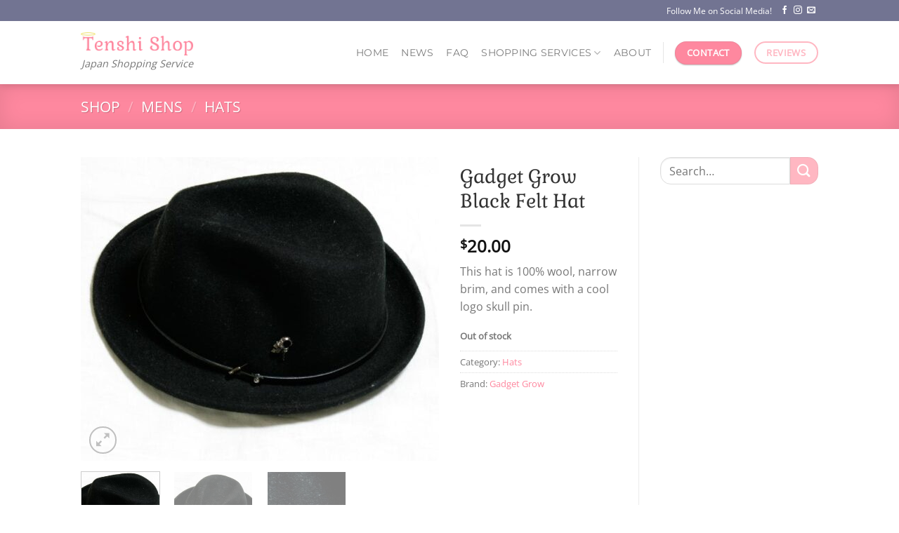

--- FILE ---
content_type: text/html; charset=UTF-8
request_url: https://tenshishop.com/shop/gadget-grow-black-felt-hat/
body_size: 22269
content:
<!DOCTYPE html>
<html lang="en-US" prefix="og: https://ogp.me/ns#" class="loading-site no-js">
<head>
	<meta charset="UTF-8" />
	<link rel="profile" href="https://gmpg.org/xfn/11" />
	<link rel="pingback" href="https://tenshishop.com/xmlrpc.php" />

	<script>(function(html){html.className = html.className.replace(/\bno-js\b/,'js')})(document.documentElement);</script>
<meta name="viewport" content="width=device-width, initial-scale=1" />
<!-- Search Engine Optimization by Rank Math - https://rankmath.com/ -->
<title>Gadget Grow Black Felt Hat - Tenshi Shop</title>
<meta name="description" content="This hat is 100% wool, narrow brim, and comes with a cool logo skull pin."/>
<meta name="robots" content="follow, index, max-snippet:-1, max-video-preview:-1, max-image-preview:large"/>
<link rel="canonical" href="https://tenshishop.com/shop/gadget-grow-black-felt-hat/" />
<meta property="og:locale" content="en_US" />
<meta property="og:type" content="product" />
<meta property="og:title" content="Gadget Grow Black Felt Hat - Tenshi Shop" />
<meta property="og:description" content="This hat is 100% wool, narrow brim, and comes with a cool logo skull pin." />
<meta property="og:url" content="https://tenshishop.com/shop/gadget-grow-black-felt-hat/" />
<meta property="og:site_name" content="Tenshi Shop" />
<meta property="og:updated_time" content="2023-09-12T10:52:59+09:00" />
<meta property="og:image" content="https://tenshishop.com/wp-content/uploads/2014/02/Gadget-Grow-Tribly-hat-with-Pin-2.jpg" />
<meta property="og:image:secure_url" content="https://tenshishop.com/wp-content/uploads/2014/02/Gadget-Grow-Tribly-hat-with-Pin-2.jpg" />
<meta property="og:image:width" content="924" />
<meta property="og:image:height" content="784" />
<meta property="og:image:alt" content="Gadget Grow Black Felt Hat" />
<meta property="og:image:type" content="image/jpeg" />
<meta property="product:price:amount" content="20" />
<meta property="product:price:currency" content="USD" />
<meta name="twitter:card" content="summary_large_image" />
<meta name="twitter:title" content="Gadget Grow Black Felt Hat - Tenshi Shop" />
<meta name="twitter:description" content="This hat is 100% wool, narrow brim, and comes with a cool logo skull pin." />
<meta name="twitter:site" content="@tenshishopping" />
<meta name="twitter:creator" content="@tenshishopping" />
<meta name="twitter:image" content="https://tenshishop.com/wp-content/uploads/2014/02/Gadget-Grow-Tribly-hat-with-Pin-2.jpg" />
<meta name="twitter:label1" content="Price" />
<meta name="twitter:data1" content="&#036;20.00" />
<meta name="twitter:label2" content="Availability" />
<meta name="twitter:data2" content="Out of stock" />
<script type="application/ld+json" class="rank-math-schema">{"@context":"https://schema.org","@graph":[{"@type":"Organization","@id":"https://tenshishop.com/#organization","name":"Tenshi Shop","sameAs":["https://facebook.com/tenshishopping","https://twitter.com/tenshishopping","https://www.instagram.com/tenshishopss"]},{"@type":"WebSite","@id":"https://tenshishop.com/#website","url":"https://tenshishop.com","name":"Tenshi Shop","publisher":{"@id":"https://tenshishop.com/#organization"},"inLanguage":"en-US"},{"@type":"ImageObject","@id":"https://tenshishop.com/wp-content/uploads/2014/02/Gadget-Grow-Tribly-hat-with-Pin-2.jpg","url":"https://tenshishop.com/wp-content/uploads/2014/02/Gadget-Grow-Tribly-hat-with-Pin-2.jpg","width":"924","height":"784","caption":"Gadget Grow Black Felt Hat","inLanguage":"en-US"},{"@type":"ItemPage","@id":"https://tenshishop.com/shop/gadget-grow-black-felt-hat/#webpage","url":"https://tenshishop.com/shop/gadget-grow-black-felt-hat/","name":"Gadget Grow Black Felt Hat - Tenshi Shop","datePublished":"2014-02-13T17:06:59+09:00","dateModified":"2023-09-12T10:52:59+09:00","isPartOf":{"@id":"https://tenshishop.com/#website"},"primaryImageOfPage":{"@id":"https://tenshishop.com/wp-content/uploads/2014/02/Gadget-Grow-Tribly-hat-with-Pin-2.jpg"},"inLanguage":"en-US"},{"@type":"Product","name":"Gadget Grow Black Felt Hat - Tenshi Shop","description":"This hat is 100% wool, narrow brim, and comes with a cool logo skull pin.","sku":"25","category":"Mens &gt; Hats","mainEntityOfPage":{"@id":"https://tenshishop.com/shop/gadget-grow-black-felt-hat/#webpage"},"weight":{"@type":"QuantitativeValue","unitCode":"GRM","value":"110"},"image":[{"@type":"ImageObject","url":"https://tenshishop.com/wp-content/uploads/2014/02/Gadget-Grow-Tribly-hat-with-Pin-2.jpg","height":"784","width":"924"},{"@type":"ImageObject","url":"https://tenshishop.com/wp-content/uploads/2014/02/Gadget-Grow-Tribly-hat-with-Pin.jpg","height":"784","width":"924"},{"@type":"ImageObject","url":"https://tenshishop.com/wp-content/uploads/2014/02/Gadget-Grow-Tribly-hat-with-Pin-3.jpg","height":"784","width":"924"}],"offers":{"@type":"Offer","price":"20.00","priceCurrency":"USD","priceValidUntil":"2027-12-31","availability":"https://schema.org/OutOfStock","itemCondition":"NewCondition","url":"https://tenshishop.com/shop/gadget-grow-black-felt-hat/","seller":{"@type":"Organization","@id":"https://tenshishop.com/","name":"Tenshi Shop","url":"https://tenshishop.com","logo":""}},"@id":"https://tenshishop.com/shop/gadget-grow-black-felt-hat/#richSnippet"}]}</script>
<!-- /Rank Math WordPress SEO plugin -->

<link rel='prefetch' href='https://tenshishop.com/wp-content/themes/flatsome/assets/js/flatsome.js?ver=e1ad26bd5672989785e1' />
<link rel='prefetch' href='https://tenshishop.com/wp-content/themes/flatsome/assets/js/chunk.slider.js?ver=3.19.14' />
<link rel='prefetch' href='https://tenshishop.com/wp-content/themes/flatsome/assets/js/chunk.popups.js?ver=3.19.14' />
<link rel='prefetch' href='https://tenshishop.com/wp-content/themes/flatsome/assets/js/chunk.tooltips.js?ver=3.19.14' />
<link rel='prefetch' href='https://tenshishop.com/wp-content/themes/flatsome/assets/js/woocommerce.js?ver=dd6035ce106022a74757' />
<link rel="alternate" type="application/rss+xml" title="Tenshi Shop &raquo; Feed" href="https://tenshishop.com/feed/" />
<link rel="alternate" type="application/rss+xml" title="Tenshi Shop &raquo; Comments Feed" href="https://tenshishop.com/comments/feed/" />
<link rel="alternate" title="oEmbed (JSON)" type="application/json+oembed" href="https://tenshishop.com/wp-json/oembed/1.0/embed?url=https%3A%2F%2Ftenshishop.com%2Fshop%2Fgadget-grow-black-felt-hat%2F" />
<link rel="alternate" title="oEmbed (XML)" type="text/xml+oembed" href="https://tenshishop.com/wp-json/oembed/1.0/embed?url=https%3A%2F%2Ftenshishop.com%2Fshop%2Fgadget-grow-black-felt-hat%2F&#038;format=xml" />
<style id='wp-img-auto-sizes-contain-inline-css' type='text/css'>
img:is([sizes=auto i],[sizes^="auto," i]){contain-intrinsic-size:3000px 1500px}
/*# sourceURL=wp-img-auto-sizes-contain-inline-css */
</style>
<link rel='stylesheet' id='wp-customer-reviews-3-frontend-css' href='https://tenshishop.com/wp-content/plugins/wp-customer-reviews/css/wp-customer-reviews.css?ver=3.7.4' type='text/css' media='all' />
<style id='wp-emoji-styles-inline-css' type='text/css'>

	img.wp-smiley, img.emoji {
		display: inline !important;
		border: none !important;
		box-shadow: none !important;
		height: 1em !important;
		width: 1em !important;
		margin: 0 0.07em !important;
		vertical-align: -0.1em !important;
		background: none !important;
		padding: 0 !important;
	}
/*# sourceURL=wp-emoji-styles-inline-css */
</style>
<style id='wp-block-library-inline-css' type='text/css'>
:root{--wp-block-synced-color:#7a00df;--wp-block-synced-color--rgb:122,0,223;--wp-bound-block-color:var(--wp-block-synced-color);--wp-editor-canvas-background:#ddd;--wp-admin-theme-color:#007cba;--wp-admin-theme-color--rgb:0,124,186;--wp-admin-theme-color-darker-10:#006ba1;--wp-admin-theme-color-darker-10--rgb:0,107,160.5;--wp-admin-theme-color-darker-20:#005a87;--wp-admin-theme-color-darker-20--rgb:0,90,135;--wp-admin-border-width-focus:2px}@media (min-resolution:192dpi){:root{--wp-admin-border-width-focus:1.5px}}.wp-element-button{cursor:pointer}:root .has-very-light-gray-background-color{background-color:#eee}:root .has-very-dark-gray-background-color{background-color:#313131}:root .has-very-light-gray-color{color:#eee}:root .has-very-dark-gray-color{color:#313131}:root .has-vivid-green-cyan-to-vivid-cyan-blue-gradient-background{background:linear-gradient(135deg,#00d084,#0693e3)}:root .has-purple-crush-gradient-background{background:linear-gradient(135deg,#34e2e4,#4721fb 50%,#ab1dfe)}:root .has-hazy-dawn-gradient-background{background:linear-gradient(135deg,#faaca8,#dad0ec)}:root .has-subdued-olive-gradient-background{background:linear-gradient(135deg,#fafae1,#67a671)}:root .has-atomic-cream-gradient-background{background:linear-gradient(135deg,#fdd79a,#004a59)}:root .has-nightshade-gradient-background{background:linear-gradient(135deg,#330968,#31cdcf)}:root .has-midnight-gradient-background{background:linear-gradient(135deg,#020381,#2874fc)}:root{--wp--preset--font-size--normal:16px;--wp--preset--font-size--huge:42px}.has-regular-font-size{font-size:1em}.has-larger-font-size{font-size:2.625em}.has-normal-font-size{font-size:var(--wp--preset--font-size--normal)}.has-huge-font-size{font-size:var(--wp--preset--font-size--huge)}.has-text-align-center{text-align:center}.has-text-align-left{text-align:left}.has-text-align-right{text-align:right}.has-fit-text{white-space:nowrap!important}#end-resizable-editor-section{display:none}.aligncenter{clear:both}.items-justified-left{justify-content:flex-start}.items-justified-center{justify-content:center}.items-justified-right{justify-content:flex-end}.items-justified-space-between{justify-content:space-between}.screen-reader-text{border:0;clip-path:inset(50%);height:1px;margin:-1px;overflow:hidden;padding:0;position:absolute;width:1px;word-wrap:normal!important}.screen-reader-text:focus{background-color:#ddd;clip-path:none;color:#444;display:block;font-size:1em;height:auto;left:5px;line-height:normal;padding:15px 23px 14px;text-decoration:none;top:5px;width:auto;z-index:100000}html :where(.has-border-color){border-style:solid}html :where([style*=border-top-color]){border-top-style:solid}html :where([style*=border-right-color]){border-right-style:solid}html :where([style*=border-bottom-color]){border-bottom-style:solid}html :where([style*=border-left-color]){border-left-style:solid}html :where([style*=border-width]){border-style:solid}html :where([style*=border-top-width]){border-top-style:solid}html :where([style*=border-right-width]){border-right-style:solid}html :where([style*=border-bottom-width]){border-bottom-style:solid}html :where([style*=border-left-width]){border-left-style:solid}html :where(img[class*=wp-image-]){height:auto;max-width:100%}:where(figure){margin:0 0 1em}html :where(.is-position-sticky){--wp-admin--admin-bar--position-offset:var(--wp-admin--admin-bar--height,0px)}@media screen and (max-width:600px){html :where(.is-position-sticky){--wp-admin--admin-bar--position-offset:0px}}

/*# sourceURL=wp-block-library-inline-css */
</style><link rel='stylesheet' id='wc-blocks-style-css' href='https://tenshishop.com/wp-content/plugins/woocommerce/assets/client/blocks/wc-blocks.css?ver=wc-10.3.7' type='text/css' media='all' />
<style id='global-styles-inline-css' type='text/css'>
:root{--wp--preset--aspect-ratio--square: 1;--wp--preset--aspect-ratio--4-3: 4/3;--wp--preset--aspect-ratio--3-4: 3/4;--wp--preset--aspect-ratio--3-2: 3/2;--wp--preset--aspect-ratio--2-3: 2/3;--wp--preset--aspect-ratio--16-9: 16/9;--wp--preset--aspect-ratio--9-16: 9/16;--wp--preset--color--black: #000000;--wp--preset--color--cyan-bluish-gray: #abb8c3;--wp--preset--color--white: #ffffff;--wp--preset--color--pale-pink: #f78da7;--wp--preset--color--vivid-red: #cf2e2e;--wp--preset--color--luminous-vivid-orange: #ff6900;--wp--preset--color--luminous-vivid-amber: #fcb900;--wp--preset--color--light-green-cyan: #7bdcb5;--wp--preset--color--vivid-green-cyan: #00d084;--wp--preset--color--pale-cyan-blue: #8ed1fc;--wp--preset--color--vivid-cyan-blue: #0693e3;--wp--preset--color--vivid-purple: #9b51e0;--wp--preset--color--primary: #fe889f;--wp--preset--color--secondary: #ffb7c2;--wp--preset--color--success: #7a9c59;--wp--preset--color--alert: #b20000;--wp--preset--gradient--vivid-cyan-blue-to-vivid-purple: linear-gradient(135deg,rgb(6,147,227) 0%,rgb(155,81,224) 100%);--wp--preset--gradient--light-green-cyan-to-vivid-green-cyan: linear-gradient(135deg,rgb(122,220,180) 0%,rgb(0,208,130) 100%);--wp--preset--gradient--luminous-vivid-amber-to-luminous-vivid-orange: linear-gradient(135deg,rgb(252,185,0) 0%,rgb(255,105,0) 100%);--wp--preset--gradient--luminous-vivid-orange-to-vivid-red: linear-gradient(135deg,rgb(255,105,0) 0%,rgb(207,46,46) 100%);--wp--preset--gradient--very-light-gray-to-cyan-bluish-gray: linear-gradient(135deg,rgb(238,238,238) 0%,rgb(169,184,195) 100%);--wp--preset--gradient--cool-to-warm-spectrum: linear-gradient(135deg,rgb(74,234,220) 0%,rgb(151,120,209) 20%,rgb(207,42,186) 40%,rgb(238,44,130) 60%,rgb(251,105,98) 80%,rgb(254,248,76) 100%);--wp--preset--gradient--blush-light-purple: linear-gradient(135deg,rgb(255,206,236) 0%,rgb(152,150,240) 100%);--wp--preset--gradient--blush-bordeaux: linear-gradient(135deg,rgb(254,205,165) 0%,rgb(254,45,45) 50%,rgb(107,0,62) 100%);--wp--preset--gradient--luminous-dusk: linear-gradient(135deg,rgb(255,203,112) 0%,rgb(199,81,192) 50%,rgb(65,88,208) 100%);--wp--preset--gradient--pale-ocean: linear-gradient(135deg,rgb(255,245,203) 0%,rgb(182,227,212) 50%,rgb(51,167,181) 100%);--wp--preset--gradient--electric-grass: linear-gradient(135deg,rgb(202,248,128) 0%,rgb(113,206,126) 100%);--wp--preset--gradient--midnight: linear-gradient(135deg,rgb(2,3,129) 0%,rgb(40,116,252) 100%);--wp--preset--font-size--small: 13px;--wp--preset--font-size--medium: 20px;--wp--preset--font-size--large: 36px;--wp--preset--font-size--x-large: 42px;--wp--preset--spacing--20: 0.44rem;--wp--preset--spacing--30: 0.67rem;--wp--preset--spacing--40: 1rem;--wp--preset--spacing--50: 1.5rem;--wp--preset--spacing--60: 2.25rem;--wp--preset--spacing--70: 3.38rem;--wp--preset--spacing--80: 5.06rem;--wp--preset--shadow--natural: 6px 6px 9px rgba(0, 0, 0, 0.2);--wp--preset--shadow--deep: 12px 12px 50px rgba(0, 0, 0, 0.4);--wp--preset--shadow--sharp: 6px 6px 0px rgba(0, 0, 0, 0.2);--wp--preset--shadow--outlined: 6px 6px 0px -3px rgb(255, 255, 255), 6px 6px rgb(0, 0, 0);--wp--preset--shadow--crisp: 6px 6px 0px rgb(0, 0, 0);}:where(body) { margin: 0; }.wp-site-blocks > .alignleft { float: left; margin-right: 2em; }.wp-site-blocks > .alignright { float: right; margin-left: 2em; }.wp-site-blocks > .aligncenter { justify-content: center; margin-left: auto; margin-right: auto; }:where(.is-layout-flex){gap: 0.5em;}:where(.is-layout-grid){gap: 0.5em;}.is-layout-flow > .alignleft{float: left;margin-inline-start: 0;margin-inline-end: 2em;}.is-layout-flow > .alignright{float: right;margin-inline-start: 2em;margin-inline-end: 0;}.is-layout-flow > .aligncenter{margin-left: auto !important;margin-right: auto !important;}.is-layout-constrained > .alignleft{float: left;margin-inline-start: 0;margin-inline-end: 2em;}.is-layout-constrained > .alignright{float: right;margin-inline-start: 2em;margin-inline-end: 0;}.is-layout-constrained > .aligncenter{margin-left: auto !important;margin-right: auto !important;}.is-layout-constrained > :where(:not(.alignleft):not(.alignright):not(.alignfull)){margin-left: auto !important;margin-right: auto !important;}body .is-layout-flex{display: flex;}.is-layout-flex{flex-wrap: wrap;align-items: center;}.is-layout-flex > :is(*, div){margin: 0;}body .is-layout-grid{display: grid;}.is-layout-grid > :is(*, div){margin: 0;}body{padding-top: 0px;padding-right: 0px;padding-bottom: 0px;padding-left: 0px;}a:where(:not(.wp-element-button)){text-decoration: none;}:root :where(.wp-element-button, .wp-block-button__link){background-color: #32373c;border-width: 0;color: #fff;font-family: inherit;font-size: inherit;font-style: inherit;font-weight: inherit;letter-spacing: inherit;line-height: inherit;padding-top: calc(0.667em + 2px);padding-right: calc(1.333em + 2px);padding-bottom: calc(0.667em + 2px);padding-left: calc(1.333em + 2px);text-decoration: none;text-transform: inherit;}.has-black-color{color: var(--wp--preset--color--black) !important;}.has-cyan-bluish-gray-color{color: var(--wp--preset--color--cyan-bluish-gray) !important;}.has-white-color{color: var(--wp--preset--color--white) !important;}.has-pale-pink-color{color: var(--wp--preset--color--pale-pink) !important;}.has-vivid-red-color{color: var(--wp--preset--color--vivid-red) !important;}.has-luminous-vivid-orange-color{color: var(--wp--preset--color--luminous-vivid-orange) !important;}.has-luminous-vivid-amber-color{color: var(--wp--preset--color--luminous-vivid-amber) !important;}.has-light-green-cyan-color{color: var(--wp--preset--color--light-green-cyan) !important;}.has-vivid-green-cyan-color{color: var(--wp--preset--color--vivid-green-cyan) !important;}.has-pale-cyan-blue-color{color: var(--wp--preset--color--pale-cyan-blue) !important;}.has-vivid-cyan-blue-color{color: var(--wp--preset--color--vivid-cyan-blue) !important;}.has-vivid-purple-color{color: var(--wp--preset--color--vivid-purple) !important;}.has-primary-color{color: var(--wp--preset--color--primary) !important;}.has-secondary-color{color: var(--wp--preset--color--secondary) !important;}.has-success-color{color: var(--wp--preset--color--success) !important;}.has-alert-color{color: var(--wp--preset--color--alert) !important;}.has-black-background-color{background-color: var(--wp--preset--color--black) !important;}.has-cyan-bluish-gray-background-color{background-color: var(--wp--preset--color--cyan-bluish-gray) !important;}.has-white-background-color{background-color: var(--wp--preset--color--white) !important;}.has-pale-pink-background-color{background-color: var(--wp--preset--color--pale-pink) !important;}.has-vivid-red-background-color{background-color: var(--wp--preset--color--vivid-red) !important;}.has-luminous-vivid-orange-background-color{background-color: var(--wp--preset--color--luminous-vivid-orange) !important;}.has-luminous-vivid-amber-background-color{background-color: var(--wp--preset--color--luminous-vivid-amber) !important;}.has-light-green-cyan-background-color{background-color: var(--wp--preset--color--light-green-cyan) !important;}.has-vivid-green-cyan-background-color{background-color: var(--wp--preset--color--vivid-green-cyan) !important;}.has-pale-cyan-blue-background-color{background-color: var(--wp--preset--color--pale-cyan-blue) !important;}.has-vivid-cyan-blue-background-color{background-color: var(--wp--preset--color--vivid-cyan-blue) !important;}.has-vivid-purple-background-color{background-color: var(--wp--preset--color--vivid-purple) !important;}.has-primary-background-color{background-color: var(--wp--preset--color--primary) !important;}.has-secondary-background-color{background-color: var(--wp--preset--color--secondary) !important;}.has-success-background-color{background-color: var(--wp--preset--color--success) !important;}.has-alert-background-color{background-color: var(--wp--preset--color--alert) !important;}.has-black-border-color{border-color: var(--wp--preset--color--black) !important;}.has-cyan-bluish-gray-border-color{border-color: var(--wp--preset--color--cyan-bluish-gray) !important;}.has-white-border-color{border-color: var(--wp--preset--color--white) !important;}.has-pale-pink-border-color{border-color: var(--wp--preset--color--pale-pink) !important;}.has-vivid-red-border-color{border-color: var(--wp--preset--color--vivid-red) !important;}.has-luminous-vivid-orange-border-color{border-color: var(--wp--preset--color--luminous-vivid-orange) !important;}.has-luminous-vivid-amber-border-color{border-color: var(--wp--preset--color--luminous-vivid-amber) !important;}.has-light-green-cyan-border-color{border-color: var(--wp--preset--color--light-green-cyan) !important;}.has-vivid-green-cyan-border-color{border-color: var(--wp--preset--color--vivid-green-cyan) !important;}.has-pale-cyan-blue-border-color{border-color: var(--wp--preset--color--pale-cyan-blue) !important;}.has-vivid-cyan-blue-border-color{border-color: var(--wp--preset--color--vivid-cyan-blue) !important;}.has-vivid-purple-border-color{border-color: var(--wp--preset--color--vivid-purple) !important;}.has-primary-border-color{border-color: var(--wp--preset--color--primary) !important;}.has-secondary-border-color{border-color: var(--wp--preset--color--secondary) !important;}.has-success-border-color{border-color: var(--wp--preset--color--success) !important;}.has-alert-border-color{border-color: var(--wp--preset--color--alert) !important;}.has-vivid-cyan-blue-to-vivid-purple-gradient-background{background: var(--wp--preset--gradient--vivid-cyan-blue-to-vivid-purple) !important;}.has-light-green-cyan-to-vivid-green-cyan-gradient-background{background: var(--wp--preset--gradient--light-green-cyan-to-vivid-green-cyan) !important;}.has-luminous-vivid-amber-to-luminous-vivid-orange-gradient-background{background: var(--wp--preset--gradient--luminous-vivid-amber-to-luminous-vivid-orange) !important;}.has-luminous-vivid-orange-to-vivid-red-gradient-background{background: var(--wp--preset--gradient--luminous-vivid-orange-to-vivid-red) !important;}.has-very-light-gray-to-cyan-bluish-gray-gradient-background{background: var(--wp--preset--gradient--very-light-gray-to-cyan-bluish-gray) !important;}.has-cool-to-warm-spectrum-gradient-background{background: var(--wp--preset--gradient--cool-to-warm-spectrum) !important;}.has-blush-light-purple-gradient-background{background: var(--wp--preset--gradient--blush-light-purple) !important;}.has-blush-bordeaux-gradient-background{background: var(--wp--preset--gradient--blush-bordeaux) !important;}.has-luminous-dusk-gradient-background{background: var(--wp--preset--gradient--luminous-dusk) !important;}.has-pale-ocean-gradient-background{background: var(--wp--preset--gradient--pale-ocean) !important;}.has-electric-grass-gradient-background{background: var(--wp--preset--gradient--electric-grass) !important;}.has-midnight-gradient-background{background: var(--wp--preset--gradient--midnight) !important;}.has-small-font-size{font-size: var(--wp--preset--font-size--small) !important;}.has-medium-font-size{font-size: var(--wp--preset--font-size--medium) !important;}.has-large-font-size{font-size: var(--wp--preset--font-size--large) !important;}.has-x-large-font-size{font-size: var(--wp--preset--font-size--x-large) !important;}
/*# sourceURL=global-styles-inline-css */
</style>

<link rel='stylesheet' id='photoswipe-css' href='https://tenshishop.com/wp-content/plugins/woocommerce/assets/css/photoswipe/photoswipe.min.css?ver=10.3.7' type='text/css' media='all' />
<link rel='stylesheet' id='photoswipe-default-skin-css' href='https://tenshishop.com/wp-content/plugins/woocommerce/assets/css/photoswipe/default-skin/default-skin.min.css?ver=10.3.7' type='text/css' media='all' />
<style id='woocommerce-inline-inline-css' type='text/css'>
.woocommerce form .form-row .required { visibility: visible; }
/*# sourceURL=woocommerce-inline-inline-css */
</style>
<link rel='stylesheet' id='brands-styles-css' href='https://tenshishop.com/wp-content/plugins/woocommerce/assets/css/brands.css?ver=10.3.7' type='text/css' media='all' />
<link rel='stylesheet' id='flatsome-main-css' href='https://tenshishop.com/wp-content/themes/flatsome/assets/css/flatsome.css?ver=3.19.14' type='text/css' media='all' />
<style id='flatsome-main-inline-css' type='text/css'>
@font-face {
				font-family: "fl-icons";
				font-display: block;
				src: url(https://tenshishop.com/wp-content/themes/flatsome/assets/css/icons/fl-icons.eot?v=3.19.14);
				src:
					url(https://tenshishop.com/wp-content/themes/flatsome/assets/css/icons/fl-icons.eot#iefix?v=3.19.14) format("embedded-opentype"),
					url(https://tenshishop.com/wp-content/themes/flatsome/assets/css/icons/fl-icons.woff2?v=3.19.14) format("woff2"),
					url(https://tenshishop.com/wp-content/themes/flatsome/assets/css/icons/fl-icons.ttf?v=3.19.14) format("truetype"),
					url(https://tenshishop.com/wp-content/themes/flatsome/assets/css/icons/fl-icons.woff?v=3.19.14) format("woff"),
					url(https://tenshishop.com/wp-content/themes/flatsome/assets/css/icons/fl-icons.svg?v=3.19.14#fl-icons) format("svg");
			}
/*# sourceURL=flatsome-main-inline-css */
</style>
<link rel='stylesheet' id='flatsome-shop-css' href='https://tenshishop.com/wp-content/themes/flatsome/assets/css/flatsome-shop.css?ver=3.19.14' type='text/css' media='all' />
<link rel='stylesheet' id='flatsome-style-css' href='https://tenshishop.com/wp-content/themes/flatsome-child/style.css?ver=3.0' type='text/css' media='all' />
<script type="text/javascript">
            window._nslDOMReady = (function () {
                const executedCallbacks = new Set();
            
                return function (callback) {
                    /**
                    * Third parties might dispatch DOMContentLoaded events, so we need to ensure that we only run our callback once!
                    */
                    if (executedCallbacks.has(callback)) return;
            
                    const wrappedCallback = function () {
                        if (executedCallbacks.has(callback)) return;
                        executedCallbacks.add(callback);
                        callback();
                    };
            
                    if (document.readyState === "complete" || document.readyState === "interactive") {
                        wrappedCallback();
                    } else {
                        document.addEventListener("DOMContentLoaded", wrappedCallback);
                    }
                };
            })();
        </script><script type="text/javascript" src="https://tenshishop.com/wp-includes/js/jquery/jquery.min.js?ver=3.7.1" id="jquery-core-js"></script>
<script type="text/javascript" src="https://tenshishop.com/wp-includes/js/jquery/jquery-migrate.min.js?ver=3.4.1" id="jquery-migrate-js"></script>
<script type="text/javascript" src="https://tenshishop.com/wp-content/plugins/wp-customer-reviews/js/wp-customer-reviews.js?ver=3.7.4" id="wp-customer-reviews-3-frontend-js"></script>
<script type="text/javascript" src="https://tenshishop.com/wp-content/plugins/woocommerce/assets/js/jquery-blockui/jquery.blockUI.min.js?ver=2.7.0-wc.10.3.7" id="wc-jquery-blockui-js" data-wp-strategy="defer"></script>
<script type="text/javascript" id="wc-add-to-cart-js-extra">
/* <![CDATA[ */
var wc_add_to_cart_params = {"ajax_url":"/wp-admin/admin-ajax.php","wc_ajax_url":"/?wc-ajax=%%endpoint%%","i18n_view_cart":"View cart","cart_url":"https://tenshishop.com/cart/","is_cart":"","cart_redirect_after_add":"no"};
//# sourceURL=wc-add-to-cart-js-extra
/* ]]> */
</script>
<script type="text/javascript" src="https://tenshishop.com/wp-content/plugins/woocommerce/assets/js/frontend/add-to-cart.min.js?ver=10.3.7" id="wc-add-to-cart-js" defer="defer" data-wp-strategy="defer"></script>
<script type="text/javascript" src="https://tenshishop.com/wp-content/plugins/woocommerce/assets/js/photoswipe/photoswipe.min.js?ver=4.1.1-wc.10.3.7" id="wc-photoswipe-js" defer="defer" data-wp-strategy="defer"></script>
<script type="text/javascript" src="https://tenshishop.com/wp-content/plugins/woocommerce/assets/js/photoswipe/photoswipe-ui-default.min.js?ver=4.1.1-wc.10.3.7" id="wc-photoswipe-ui-default-js" defer="defer" data-wp-strategy="defer"></script>
<script type="text/javascript" id="wc-single-product-js-extra">
/* <![CDATA[ */
var wc_single_product_params = {"i18n_required_rating_text":"Please select a rating","i18n_rating_options":["1 of 5 stars","2 of 5 stars","3 of 5 stars","4 of 5 stars","5 of 5 stars"],"i18n_product_gallery_trigger_text":"View full-screen image gallery","review_rating_required":"yes","flexslider":{"rtl":false,"animation":"slide","smoothHeight":true,"directionNav":false,"controlNav":"thumbnails","slideshow":false,"animationSpeed":500,"animationLoop":false,"allowOneSlide":false},"zoom_enabled":"","zoom_options":[],"photoswipe_enabled":"1","photoswipe_options":{"shareEl":false,"closeOnScroll":false,"history":false,"hideAnimationDuration":0,"showAnimationDuration":0},"flexslider_enabled":""};
//# sourceURL=wc-single-product-js-extra
/* ]]> */
</script>
<script type="text/javascript" src="https://tenshishop.com/wp-content/plugins/woocommerce/assets/js/frontend/single-product.min.js?ver=10.3.7" id="wc-single-product-js" defer="defer" data-wp-strategy="defer"></script>
<script type="text/javascript" src="https://tenshishop.com/wp-content/plugins/woocommerce/assets/js/js-cookie/js.cookie.min.js?ver=2.1.4-wc.10.3.7" id="wc-js-cookie-js" data-wp-strategy="defer"></script>
<link rel="https://api.w.org/" href="https://tenshishop.com/wp-json/" /><link rel="alternate" title="JSON" type="application/json" href="https://tenshishop.com/wp-json/wp/v2/product/3266" /><link rel="EditURI" type="application/rsd+xml" title="RSD" href="https://tenshishop.com/xmlrpc.php?rsd" />
<meta name="generator" content="WordPress 6.9" />
<link rel='shortlink' href='https://tenshishop.com/?p=3266' />
	<noscript><style>.woocommerce-product-gallery{ opacity: 1 !important; }</style></noscript>
	<script type="text/javascript" id="google_gtagjs" src="https://www.googletagmanager.com/gtag/js?id=G-3XZK03WT9D" async="async"></script>
<script type="text/javascript" id="google_gtagjs-inline">
/* <![CDATA[ */
window.dataLayer = window.dataLayer || [];function gtag(){dataLayer.push(arguments);}gtag('js', new Date());gtag('config', 'G-3XZK03WT9D', {} );
/* ]]> */
</script>
<link rel="icon" href="https://tenshishop.com/wp-content/uploads/2023/08/cropped-site-icon-ol-32x32.png" sizes="32x32" />
<link rel="icon" href="https://tenshishop.com/wp-content/uploads/2023/08/cropped-site-icon-ol-192x192.png" sizes="192x192" />
<link rel="apple-touch-icon" href="https://tenshishop.com/wp-content/uploads/2023/08/cropped-site-icon-ol-180x180.png" />
<meta name="msapplication-TileImage" content="https://tenshishop.com/wp-content/uploads/2023/08/cropped-site-icon-ol-270x270.png" />
<style id="custom-css" type="text/css">:root {--primary-color: #fe889f;--fs-color-primary: #fe889f;--fs-color-secondary: #ffb7c2;--fs-color-success: #7a9c59;--fs-color-alert: #b20000;--fs-experimental-link-color: #fe889f;--fs-experimental-link-color-hover: #ffb7c2;}.tooltipster-base {--tooltip-color: #fff;--tooltip-bg-color: #000;}.off-canvas-right .mfp-content, .off-canvas-left .mfp-content {--drawer-width: 300px;}.off-canvas .mfp-content.off-canvas-cart {--drawer-width: 360px;}.header-main{height: 90px}#logo img{max-height: 90px}#logo{width:160px;}.header-bottom{min-height: 10px}.header-top{min-height: 30px}.transparent .header-main{height: 70px}.transparent #logo img{max-height: 70px}.has-transparent + .page-title:first-of-type,.has-transparent + #main > .page-title,.has-transparent + #main > div > .page-title,.has-transparent + #main .page-header-wrapper:first-of-type .page-title{padding-top: 100px;}.header.show-on-scroll,.stuck .header-main{height:70px!important}.stuck #logo img{max-height: 70px!important}.header-bg-color {background-color: rgba(255,255,255,0.9)}.header-bottom {background-color: #f1f1f1}.top-bar-nav > li > a{line-height: 16px }.header-main .nav > li > a{line-height: 15px }.stuck .header-main .nav > li > a{line-height: 15px }@media (max-width: 549px) {.header-main{height: 70px}#logo img{max-height: 70px}}.nav-dropdown{font-size:90%}.nav-dropdown-has-arrow li.has-dropdown:after{border-bottom-color: #FFF;}.nav .nav-dropdown{background-color: #FFF}.header-top{background-color:#727492!important;}body{color: #777777}h1,h2,h3,h4,h5,h6,.heading-font{color: #333333;}@media screen and (max-width: 549px){body{font-size: 100%;}}body{font-family: "Open Sans", sans-serif;}.nav > li > a {font-family: Montserrat, sans-serif;}.mobile-sidebar-levels-2 .nav > li > ul > li > a {font-family: Montserrat, sans-serif;}.nav > li > a,.mobile-sidebar-levels-2 .nav > li > ul > li > a {font-weight: 400;font-style: normal;}h1,h2,h3,h4,h5,h6,.heading-font, .off-canvas-center .nav-sidebar.nav-vertical > li > a{font-family: Gabriela, sans-serif;}h1,h2,h3,h4,h5,h6,.heading-font,.banner h1,.banner h2 {font-weight: 400;font-style: normal;}.alt-font{font-family: "Hind Madurai", sans-serif;}.alt-font {font-weight: 400!important;font-style: normal!important;}.shop-page-title.featured-title .title-overlay{background-color: rgba(0,0,0,0);}.has-equal-box-heights .box-image {padding-top: 100%;}input[type='submit'], input[type="button"], button:not(.icon), .button:not(.icon){border-radius: 15!important}@media screen and (min-width: 550px){.products .box-vertical .box-image{min-width: 247px!important;width: 247px!important;}}.footer-2{background-color: #727492}.absolute-footer, html{background-color: #fff}button[name='update_cart'] { display: none; }.nav-vertical-fly-out > li + li {border-top-width: 1px; border-top-style: solid;}/* Custom CSS */.grow {transition: all .2s ease-in-out;}.grow:hover {transform: scale(1.1);}.no-collapse{flex-wrap:nowrap;}.no-wrap{overflow:hidden;}#header .logo-tagline{text-align:center;margin-top:.4em;margin-bottom:.4em;}.header-social-icons {text-align: center;}.header-social-icons .tooltip { &[aria-selected="true"] color:#777!important;}@media screen and (max-width: 890px) {li.header-button-1 {display: none;}}.blog-wrapper .article-inner{border-radius:15px;}.blog-wrapper .post{border-radius:15px;}.article-inner .wp-post-image{border-radius: 15px 15px 0 0;}.pink{color:#FE889F!important;}.round {border-radius:15px;}.full-round{border-radius: 99px;}.top-round{border-radius: 15px 15px 0 0;}.bottom-round{border-radius: 0 0 15px 15px;}.dash-border{border-bottom-color:#FE889F; border-bottom-style: dashed; border-bottom-width:5px; }.more-link {border-radius:15px;}.badge-inner {border-radius: 5px 5px 5px 5px;}.post_comments, .article-inner footer,.entry-header-text .entry-category{display:none;}.flickity-slider .is-divider{display:none;}.gallery-round .box-image{border-radius:20%;border:solid 3px #FE859F;}/* Home Box Styling */.round .col-inner{border-radius: 15px;}.is-outline.home-info-btn, .alt-button{background-color:#fff;}.home-box-margin{margin-top:-200px!important;}.section-title-main {border-radius:15px;}.box-shadow-none .col .col-inner{box-shadow:none!important;}/* GFORM Styling */legend {border-bottom:none;margin-top:auto!important;color:#000;}.gfield-choice-input {margin-bottom:0px;margin-right:auto!important;}.gfield_error .validation_message {padding-top:16px!important;}.gform_validation_errors > h2{font-size: 1.3em!important;text-align:center;}.gform_button_select_files{border-radius:99px;}/* Calculator Styling */#gform_wrapper_19 .gform_footer{display:none;}#gform_19, #gform_19 label, #gform_19 gform-field-label,#gform_19 legend{color:#fff;}#gform_19 input{border-radius: 5px;}#gform_19 .gform_section{border-color:#FFF4F9; padding-bottom:0;}#gform_19 .gfield_description{font-size:80%!important; padding-top:5px!important;}#gform_wrapper_20 .gform_footer{display:none;}#gform_20, #gform_20 label, #gform_20 gform-field-label, #gform_20 legend{color:#fff;}#gform_20 input{border-radius: 5px;}#gform_20 .gform_section{border-color:#FFF4F9; padding-bottom:0;}#gform_20 .gfield_description{font-size:80%!important; padding-top:5px!important;}#gform_wrapper_18 .gform_footer{display:none;}#gform_18, #gform_18 label, #gform_18 gform-field-label, #gform_18 legend{color:#fff;}#gform_18 input{border-radius: 5px;}#gform_18 .gform_section{border-color:#FFF4F9; padding-bottom:0;}#gform_18 .gfield_description{font-size:80%!important; padding-top:5px!important;}.total-inc-fees-form .ginput_product_price_label {display: none;}.total-inc-fees-form .ginput_container{border-bottom: 1px solid #ffc9e4;}.total-inc-fees-form .ginput_product_price{font-size:200%!important; color:#ff90cf!important; font-weight:700!important;}.total-inc-fees-form .ginput_container_product_calculation{text-align:center!important;}.total-inc-fees-form .gfield_label{ font-size:150%!important; color:#000!important; font-weight:700!important;}.total-inc-fees-form .gfield_description{text-align:center;color:#000;}.total-inc-fees-form{background-color:#fff;padding:10px 10px 10px 10px; border:1px solid #ffc9e4;}.total-inc-fees-form .ginput_container{border-color: #ffc9e4;}.total-inc-fees-form .ginput_product_price {color:#ff90cf!important;}.total-inc-fees-form{border-color: #ffc9e4;}/* Service Request Form */.gform_required_legend{display:none;}.gform-field-label--type-sub{font-weight:normal;color:#777;}input[type="text"],input[type="email"]{border-radius:5px;}select{border-radius:5px;}textarea{border-radius:5px;}input[type="submit"]{margin-right:0;padding-top:1em;padding-bottom:1em;border-radius:15px;font-size:100%;}input[type=checkbox] {accent-color:#727492;}.gform-field-label--type-inline{font-weight:normal;color:#777;}/* WPCR Styling */div.wpcr3_rating_style1_base {background: url(/wp-content/uploads/2023/07/newstars.png) 0 0 no-repeat!important;}div.wpcr3_rating_style1_average {background: url(/wp-content/uploads/2023/07/newstars.png) 0 -15px no-repeat!important;}div.wpcr3_rating_style1_score {background: url(/wp-content/uploads/2023/07/newstars.png) 0 0 no-repeat!important;}div.wpcr3_rating_style1_score div:hover {background: url(/wp-content/uploads/2023/07/newstars.png) bottom right no-repeat!important;}.wpcr3_table_2{text-transform: capitalize;}.wpcr3_div_2{width: inherit!important;}.wpcr3_respond_2 textarea{min-width: inherit!important;}.wpcr3_table_2 label {font-size:1em;}.wpcr3_table_2 .wpcr3_leave_text{ text-align:center;border-bottom: 1px solid;font-size:1.6rem;font-family: "Slabo 27px", sans-serif;padding-bottom:10px;}.wpcr3_respond_3{text-align:center;margin-bottom:20px;}.wpcr3_respond_3 + .wpcr3_dotline {border-bottom-color:#fff!important;}.wpcr3_button_1 {border-radius:99px;color:var(--primary-color);border-color:rgba(0,0,0,.05);color:#fff; background:#FE889F; font-size:.97em;font-weight:bolder;letter-spacing:.03em;line-height:2.4em;min-height:2.5em;padding:0 1.2em;text-align:center;text-decoration:none;text-rendering:optimizeLegibility;text-shadow:none;text-transform:uppercase;transition:transform .3s,border .3s,background .3s,box-shadow .3s,opacity .3s,color .3s;}.wpcr3_button_1:hover{box-shadow:inset 0 0 0 100px rgba(0,0,0,.2);background-image:none;background-color: #FE889F;color:#fff;border-color:rgba(0, 0, 0, 0.05);font-weight:bolder;}.wpcr3_cancel_btn{color: #ffb7c2;border-width:2px;border-color:#ffb7c2;background-color:transparent;}.wpcr3_cancel_btn:hover{background-color:#ffb7c2; box-shadow:none; border-color:#ffb7c2;color:#fff}.wpcr3_button_1:active, .wpcr3_button_1:focus{background: #transparent!important; border-color: #8fc7ff #94c9ff #94c9ff #8fc7ff; color: #fff;}.wpcr3_item_name, .wpcr3_aggregateRating {font-size:1.2rem!important;color:#727492;}.wpcr3_pagination{text-align:center; font-size: .85em; line-height: 1.6;}.wpcr3_pagination_page {display: block; float: left; line-height: 2em;}.wpcr3_pagination .wpcr3_a{display:inline-block; float: none;margin: 0 .4em 0 .4em; padding:0 7px; text-align:center; color: #777; font-size:1.1em; font-weight: bolder; background:transparent; border:2px solid #777; border-radius:99px; height:2.25em; line-height:2em; min-width:2.25em; transition:all .3s; vertical-align:top; width:auto; }.wpcr3_pagination .wpcr3_a:hover {border-color:#FE889F; color: #fff; background: #FE889F;}.wpcr3_pagination .wpcr3_ls {margin: 0 .4em 0 .4em;}.wpcr3_pagination .wpcr3_rs {margin: 0 .4em 0 .4em;}.wpcr3_pagination .wpcr3_a.wpcr3_current{border-color: #fe889f;background: #fe889f;color: #fff;}.wpcr3_pagination .wpcr3_a.wpcr3_disabled,.wpcr3_pagination .wpcr3_a.wpcr3_disabled:hover {display:none; }.wpcr3_review_title{margin:0 0 .8em 0;}.wpcr3_content{border-color:#FFB7C2;}#woocommerce-product-search-field-0 {border-radius:15px 0px 0px 15px;}.ux-search-submit{border-radius:0 15px 15px 0;}.products .product, .products .col-inner, .products .col-inner .box-bounce, .products .col-inner .box {border-radius:15px;}.products .col-inner .box .box-image{border-radius:15px 15px 0 0;}.wc-amazon-checkout-message{display:none;}.shop-header{width=100%;}.product_meta .sku_wrapper{display:none;}.related-products-wrapper{border-top:none;}.single_add_to_cart_button{background-color:#fe889f!important;border-radius:99px;}.breadcrumbs a.current{color:#fe889f;}.breadcrumbs a:hover{color:#FFB7C2;}.wc-forward,.woocommerce-Button,.button-continue-shopping,#place_order, .wc-backward,.woocommerce-form-track-order .button, .woocommerce-shipping-calculator .button{border-radius:99px;}.wc-proceed-to-checkout .checkout-button, #place_order{background-color:#fe889f!important;}.button-continue-shopping {color:#FFB7C2!important;border-color:#FFB7C2!important;}.button-continue-shopping:hover{background-color:#FFB7C2!important;color:#fff!important;}.widget_price_filter .ui-slider .ui-slider-handle {background-color:#fe889f;}.widget_price_filter .ui-slider .ui-slider-range {background-color:#777777;}.widget .current-cat>a {color:#fe889f;}.woocommerce-checkout .large-5 .col-inner{border-radius:15px;}.dashboard-links a:hover{background-color:#fe889f;}.wishlist-icon{display:none;}.product_meta .yith-wcbr-brands-logo{margin-top:0;border-top:none;}/* Custom CSS Tablet */@media (max-width: 849px){.mobile-center{text-align:center;}.home-box-margin{margin-top:-180px!important;}}/* Custom CSS Mobile */@media (max-width: 549px){.row-small>.flickity-viewport>.flickity-slider>.col {margin-bottom:0; padding:0 9.8px 0px;}.home-box-margin{margin-top:-220px!important;}.wpcr3_item_name, .wpcr3_aggregateRating {font-size:1rem!important;}}.label-new.menu-item > a:after{content:"New";}.label-hot.menu-item > a:after{content:"Hot";}.label-sale.menu-item > a:after{content:"Sale";}.label-popular.menu-item > a:after{content:"Popular";}</style>		<style type="text/css" id="wp-custom-css">
			body .gform_wrapper .gfield input[readonly] {
  background-color: #fff !important;
  color: #000 !important;
  border: 1px solid #ccc;
}		</style>
		<style id="kirki-inline-styles">/* cyrillic-ext */
@font-face {
  font-family: 'Gabriela';
  font-style: normal;
  font-weight: 400;
  font-display: swap;
  src: url(https://tenshishop.com/wp-content/fonts/gabriela/qkBWXvsO6sreR8E-b8m0xLt3mQ.woff2) format('woff2');
  unicode-range: U+0460-052F, U+1C80-1C8A, U+20B4, U+2DE0-2DFF, U+A640-A69F, U+FE2E-FE2F;
}
/* cyrillic */
@font-face {
  font-family: 'Gabriela';
  font-style: normal;
  font-weight: 400;
  font-display: swap;
  src: url(https://tenshishop.com/wp-content/fonts/gabriela/qkBWXvsO6sreR8E-b8m9xLt3mQ.woff2) format('woff2');
  unicode-range: U+0301, U+0400-045F, U+0490-0491, U+04B0-04B1, U+2116;
}
/* latin-ext */
@font-face {
  font-family: 'Gabriela';
  font-style: normal;
  font-weight: 400;
  font-display: swap;
  src: url(https://tenshishop.com/wp-content/fonts/gabriela/qkBWXvsO6sreR8E-b8m3xLt3mQ.woff2) format('woff2');
  unicode-range: U+0100-02BA, U+02BD-02C5, U+02C7-02CC, U+02CE-02D7, U+02DD-02FF, U+0304, U+0308, U+0329, U+1D00-1DBF, U+1E00-1E9F, U+1EF2-1EFF, U+2020, U+20A0-20AB, U+20AD-20C0, U+2113, U+2C60-2C7F, U+A720-A7FF;
}
/* latin */
@font-face {
  font-family: 'Gabriela';
  font-style: normal;
  font-weight: 400;
  font-display: swap;
  src: url(https://tenshishop.com/wp-content/fonts/gabriela/qkBWXvsO6sreR8E-b8m5xLs.woff2) format('woff2');
  unicode-range: U+0000-00FF, U+0131, U+0152-0153, U+02BB-02BC, U+02C6, U+02DA, U+02DC, U+0304, U+0308, U+0329, U+2000-206F, U+20AC, U+2122, U+2191, U+2193, U+2212, U+2215, U+FEFF, U+FFFD;
}/* cyrillic-ext */
@font-face {
  font-family: 'Open Sans';
  font-style: normal;
  font-weight: 400;
  font-stretch: 100%;
  font-display: swap;
  src: url(https://tenshishop.com/wp-content/fonts/open-sans/memSYaGs126MiZpBA-UvWbX2vVnXBbObj2OVZyOOSr4dVJWUgsjZ0B4taVIGxA.woff2) format('woff2');
  unicode-range: U+0460-052F, U+1C80-1C8A, U+20B4, U+2DE0-2DFF, U+A640-A69F, U+FE2E-FE2F;
}
/* cyrillic */
@font-face {
  font-family: 'Open Sans';
  font-style: normal;
  font-weight: 400;
  font-stretch: 100%;
  font-display: swap;
  src: url(https://tenshishop.com/wp-content/fonts/open-sans/memSYaGs126MiZpBA-UvWbX2vVnXBbObj2OVZyOOSr4dVJWUgsjZ0B4kaVIGxA.woff2) format('woff2');
  unicode-range: U+0301, U+0400-045F, U+0490-0491, U+04B0-04B1, U+2116;
}
/* greek-ext */
@font-face {
  font-family: 'Open Sans';
  font-style: normal;
  font-weight: 400;
  font-stretch: 100%;
  font-display: swap;
  src: url(https://tenshishop.com/wp-content/fonts/open-sans/memSYaGs126MiZpBA-UvWbX2vVnXBbObj2OVZyOOSr4dVJWUgsjZ0B4saVIGxA.woff2) format('woff2');
  unicode-range: U+1F00-1FFF;
}
/* greek */
@font-face {
  font-family: 'Open Sans';
  font-style: normal;
  font-weight: 400;
  font-stretch: 100%;
  font-display: swap;
  src: url(https://tenshishop.com/wp-content/fonts/open-sans/memSYaGs126MiZpBA-UvWbX2vVnXBbObj2OVZyOOSr4dVJWUgsjZ0B4jaVIGxA.woff2) format('woff2');
  unicode-range: U+0370-0377, U+037A-037F, U+0384-038A, U+038C, U+038E-03A1, U+03A3-03FF;
}
/* hebrew */
@font-face {
  font-family: 'Open Sans';
  font-style: normal;
  font-weight: 400;
  font-stretch: 100%;
  font-display: swap;
  src: url(https://tenshishop.com/wp-content/fonts/open-sans/memSYaGs126MiZpBA-UvWbX2vVnXBbObj2OVZyOOSr4dVJWUgsjZ0B4iaVIGxA.woff2) format('woff2');
  unicode-range: U+0307-0308, U+0590-05FF, U+200C-2010, U+20AA, U+25CC, U+FB1D-FB4F;
}
/* math */
@font-face {
  font-family: 'Open Sans';
  font-style: normal;
  font-weight: 400;
  font-stretch: 100%;
  font-display: swap;
  src: url(https://tenshishop.com/wp-content/fonts/open-sans/memSYaGs126MiZpBA-UvWbX2vVnXBbObj2OVZyOOSr4dVJWUgsjZ0B5caVIGxA.woff2) format('woff2');
  unicode-range: U+0302-0303, U+0305, U+0307-0308, U+0310, U+0312, U+0315, U+031A, U+0326-0327, U+032C, U+032F-0330, U+0332-0333, U+0338, U+033A, U+0346, U+034D, U+0391-03A1, U+03A3-03A9, U+03B1-03C9, U+03D1, U+03D5-03D6, U+03F0-03F1, U+03F4-03F5, U+2016-2017, U+2034-2038, U+203C, U+2040, U+2043, U+2047, U+2050, U+2057, U+205F, U+2070-2071, U+2074-208E, U+2090-209C, U+20D0-20DC, U+20E1, U+20E5-20EF, U+2100-2112, U+2114-2115, U+2117-2121, U+2123-214F, U+2190, U+2192, U+2194-21AE, U+21B0-21E5, U+21F1-21F2, U+21F4-2211, U+2213-2214, U+2216-22FF, U+2308-230B, U+2310, U+2319, U+231C-2321, U+2336-237A, U+237C, U+2395, U+239B-23B7, U+23D0, U+23DC-23E1, U+2474-2475, U+25AF, U+25B3, U+25B7, U+25BD, U+25C1, U+25CA, U+25CC, U+25FB, U+266D-266F, U+27C0-27FF, U+2900-2AFF, U+2B0E-2B11, U+2B30-2B4C, U+2BFE, U+3030, U+FF5B, U+FF5D, U+1D400-1D7FF, U+1EE00-1EEFF;
}
/* symbols */
@font-face {
  font-family: 'Open Sans';
  font-style: normal;
  font-weight: 400;
  font-stretch: 100%;
  font-display: swap;
  src: url(https://tenshishop.com/wp-content/fonts/open-sans/memSYaGs126MiZpBA-UvWbX2vVnXBbObj2OVZyOOSr4dVJWUgsjZ0B5OaVIGxA.woff2) format('woff2');
  unicode-range: U+0001-000C, U+000E-001F, U+007F-009F, U+20DD-20E0, U+20E2-20E4, U+2150-218F, U+2190, U+2192, U+2194-2199, U+21AF, U+21E6-21F0, U+21F3, U+2218-2219, U+2299, U+22C4-22C6, U+2300-243F, U+2440-244A, U+2460-24FF, U+25A0-27BF, U+2800-28FF, U+2921-2922, U+2981, U+29BF, U+29EB, U+2B00-2BFF, U+4DC0-4DFF, U+FFF9-FFFB, U+10140-1018E, U+10190-1019C, U+101A0, U+101D0-101FD, U+102E0-102FB, U+10E60-10E7E, U+1D2C0-1D2D3, U+1D2E0-1D37F, U+1F000-1F0FF, U+1F100-1F1AD, U+1F1E6-1F1FF, U+1F30D-1F30F, U+1F315, U+1F31C, U+1F31E, U+1F320-1F32C, U+1F336, U+1F378, U+1F37D, U+1F382, U+1F393-1F39F, U+1F3A7-1F3A8, U+1F3AC-1F3AF, U+1F3C2, U+1F3C4-1F3C6, U+1F3CA-1F3CE, U+1F3D4-1F3E0, U+1F3ED, U+1F3F1-1F3F3, U+1F3F5-1F3F7, U+1F408, U+1F415, U+1F41F, U+1F426, U+1F43F, U+1F441-1F442, U+1F444, U+1F446-1F449, U+1F44C-1F44E, U+1F453, U+1F46A, U+1F47D, U+1F4A3, U+1F4B0, U+1F4B3, U+1F4B9, U+1F4BB, U+1F4BF, U+1F4C8-1F4CB, U+1F4D6, U+1F4DA, U+1F4DF, U+1F4E3-1F4E6, U+1F4EA-1F4ED, U+1F4F7, U+1F4F9-1F4FB, U+1F4FD-1F4FE, U+1F503, U+1F507-1F50B, U+1F50D, U+1F512-1F513, U+1F53E-1F54A, U+1F54F-1F5FA, U+1F610, U+1F650-1F67F, U+1F687, U+1F68D, U+1F691, U+1F694, U+1F698, U+1F6AD, U+1F6B2, U+1F6B9-1F6BA, U+1F6BC, U+1F6C6-1F6CF, U+1F6D3-1F6D7, U+1F6E0-1F6EA, U+1F6F0-1F6F3, U+1F6F7-1F6FC, U+1F700-1F7FF, U+1F800-1F80B, U+1F810-1F847, U+1F850-1F859, U+1F860-1F887, U+1F890-1F8AD, U+1F8B0-1F8BB, U+1F8C0-1F8C1, U+1F900-1F90B, U+1F93B, U+1F946, U+1F984, U+1F996, U+1F9E9, U+1FA00-1FA6F, U+1FA70-1FA7C, U+1FA80-1FA89, U+1FA8F-1FAC6, U+1FACE-1FADC, U+1FADF-1FAE9, U+1FAF0-1FAF8, U+1FB00-1FBFF;
}
/* vietnamese */
@font-face {
  font-family: 'Open Sans';
  font-style: normal;
  font-weight: 400;
  font-stretch: 100%;
  font-display: swap;
  src: url(https://tenshishop.com/wp-content/fonts/open-sans/memSYaGs126MiZpBA-UvWbX2vVnXBbObj2OVZyOOSr4dVJWUgsjZ0B4vaVIGxA.woff2) format('woff2');
  unicode-range: U+0102-0103, U+0110-0111, U+0128-0129, U+0168-0169, U+01A0-01A1, U+01AF-01B0, U+0300-0301, U+0303-0304, U+0308-0309, U+0323, U+0329, U+1EA0-1EF9, U+20AB;
}
/* latin-ext */
@font-face {
  font-family: 'Open Sans';
  font-style: normal;
  font-weight: 400;
  font-stretch: 100%;
  font-display: swap;
  src: url(https://tenshishop.com/wp-content/fonts/open-sans/memSYaGs126MiZpBA-UvWbX2vVnXBbObj2OVZyOOSr4dVJWUgsjZ0B4uaVIGxA.woff2) format('woff2');
  unicode-range: U+0100-02BA, U+02BD-02C5, U+02C7-02CC, U+02CE-02D7, U+02DD-02FF, U+0304, U+0308, U+0329, U+1D00-1DBF, U+1E00-1E9F, U+1EF2-1EFF, U+2020, U+20A0-20AB, U+20AD-20C0, U+2113, U+2C60-2C7F, U+A720-A7FF;
}
/* latin */
@font-face {
  font-family: 'Open Sans';
  font-style: normal;
  font-weight: 400;
  font-stretch: 100%;
  font-display: swap;
  src: url(https://tenshishop.com/wp-content/fonts/open-sans/memSYaGs126MiZpBA-UvWbX2vVnXBbObj2OVZyOOSr4dVJWUgsjZ0B4gaVI.woff2) format('woff2');
  unicode-range: U+0000-00FF, U+0131, U+0152-0153, U+02BB-02BC, U+02C6, U+02DA, U+02DC, U+0304, U+0308, U+0329, U+2000-206F, U+20AC, U+2122, U+2191, U+2193, U+2212, U+2215, U+FEFF, U+FFFD;
}/* cyrillic-ext */
@font-face {
  font-family: 'Montserrat';
  font-style: normal;
  font-weight: 400;
  font-display: swap;
  src: url(https://tenshishop.com/wp-content/fonts/montserrat/JTUHjIg1_i6t8kCHKm4532VJOt5-QNFgpCtr6Hw0aXpsog.woff2) format('woff2');
  unicode-range: U+0460-052F, U+1C80-1C8A, U+20B4, U+2DE0-2DFF, U+A640-A69F, U+FE2E-FE2F;
}
/* cyrillic */
@font-face {
  font-family: 'Montserrat';
  font-style: normal;
  font-weight: 400;
  font-display: swap;
  src: url(https://tenshishop.com/wp-content/fonts/montserrat/JTUHjIg1_i6t8kCHKm4532VJOt5-QNFgpCtr6Hw9aXpsog.woff2) format('woff2');
  unicode-range: U+0301, U+0400-045F, U+0490-0491, U+04B0-04B1, U+2116;
}
/* vietnamese */
@font-face {
  font-family: 'Montserrat';
  font-style: normal;
  font-weight: 400;
  font-display: swap;
  src: url(https://tenshishop.com/wp-content/fonts/montserrat/JTUHjIg1_i6t8kCHKm4532VJOt5-QNFgpCtr6Hw2aXpsog.woff2) format('woff2');
  unicode-range: U+0102-0103, U+0110-0111, U+0128-0129, U+0168-0169, U+01A0-01A1, U+01AF-01B0, U+0300-0301, U+0303-0304, U+0308-0309, U+0323, U+0329, U+1EA0-1EF9, U+20AB;
}
/* latin-ext */
@font-face {
  font-family: 'Montserrat';
  font-style: normal;
  font-weight: 400;
  font-display: swap;
  src: url(https://tenshishop.com/wp-content/fonts/montserrat/JTUHjIg1_i6t8kCHKm4532VJOt5-QNFgpCtr6Hw3aXpsog.woff2) format('woff2');
  unicode-range: U+0100-02BA, U+02BD-02C5, U+02C7-02CC, U+02CE-02D7, U+02DD-02FF, U+0304, U+0308, U+0329, U+1D00-1DBF, U+1E00-1E9F, U+1EF2-1EFF, U+2020, U+20A0-20AB, U+20AD-20C0, U+2113, U+2C60-2C7F, U+A720-A7FF;
}
/* latin */
@font-face {
  font-family: 'Montserrat';
  font-style: normal;
  font-weight: 400;
  font-display: swap;
  src: url(https://tenshishop.com/wp-content/fonts/montserrat/JTUHjIg1_i6t8kCHKm4532VJOt5-QNFgpCtr6Hw5aXo.woff2) format('woff2');
  unicode-range: U+0000-00FF, U+0131, U+0152-0153, U+02BB-02BC, U+02C6, U+02DA, U+02DC, U+0304, U+0308, U+0329, U+2000-206F, U+20AC, U+2122, U+2191, U+2193, U+2212, U+2215, U+FEFF, U+FFFD;
}/* tamil */
@font-face {
  font-family: 'Hind Madurai';
  font-style: normal;
  font-weight: 400;
  font-display: swap;
  src: url(https://tenshishop.com/wp-content/fonts/hind-madurai/f0Xx0e2p98ZvDXdZQIOcpqjX4IcCQeA.woff2) format('woff2');
  unicode-range: U+0964-0965, U+0B82-0BFA, U+200C-200D, U+20B9, U+25CC;
}
/* latin-ext */
@font-face {
  font-family: 'Hind Madurai';
  font-style: normal;
  font-weight: 400;
  font-display: swap;
  src: url(https://tenshishop.com/wp-content/fonts/hind-madurai/f0Xx0e2p98ZvDXdZQIOcpqjX-IcCQeA.woff2) format('woff2');
  unicode-range: U+0100-02BA, U+02BD-02C5, U+02C7-02CC, U+02CE-02D7, U+02DD-02FF, U+0304, U+0308, U+0329, U+1D00-1DBF, U+1E00-1E9F, U+1EF2-1EFF, U+2020, U+20A0-20AB, U+20AD-20C0, U+2113, U+2C60-2C7F, U+A720-A7FF;
}
/* latin */
@font-face {
  font-family: 'Hind Madurai';
  font-style: normal;
  font-weight: 400;
  font-display: swap;
  src: url(https://tenshishop.com/wp-content/fonts/hind-madurai/f0Xx0e2p98ZvDXdZQIOcpqjX9ocC.woff2) format('woff2');
  unicode-range: U+0000-00FF, U+0131, U+0152-0153, U+02BB-02BC, U+02C6, U+02DA, U+02DC, U+0304, U+0308, U+0329, U+2000-206F, U+20AC, U+2122, U+2191, U+2193, U+2212, U+2215, U+FEFF, U+FFFD;
}</style></head>

<body class="wp-singular product-template-default single single-product postid-3266 wp-theme-flatsome wp-child-theme-flatsome-child theme-flatsome woocommerce woocommerce-page woocommerce-no-js header-shadow lightbox nav-dropdown-has-arrow nav-dropdown-has-shadow mobile-submenu-toggle">


<a class="skip-link screen-reader-text" href="#main">Skip to content</a>

<div id="wrapper">

	
	<header id="header" class="header has-sticky sticky-jump">
		<div class="header-wrapper">
			<div id="top-bar" class="header-top hide-for-sticky nav-dark hide-for-medium">
    <div class="flex-row container">
      <div class="flex-col hide-for-medium flex-left">
          <ul class="nav nav-left medium-nav-center nav-small  nav-divided">
                        </ul>
      </div>

      <div class="flex-col hide-for-medium flex-center">
          <ul class="nav nav-center nav-small  nav-divided">
                        </ul>
      </div>

      <div class="flex-col hide-for-medium flex-right">
         <ul class="nav top-bar-nav nav-right nav-small  nav-divided">
              <li class="html custom html_topbar_left">Follow Me on Social Media!</li><li class="html header-social-icons ml-0">
	<div class="social-icons follow-icons" ><a href="https://www.facebook.com/tenshishopping/" target="_blank" data-label="Facebook" class="icon plain facebook tooltip" title="Follow on Facebook" aria-label="Follow on Facebook" rel="noopener nofollow" ><i class="icon-facebook" ></i></a><a href="https://www.instagram.com/tenshishopss/" target="_blank" data-label="Instagram" class="icon plain instagram tooltip" title="Follow on Instagram" aria-label="Follow on Instagram" rel="noopener nofollow" ><i class="icon-instagram" ></i></a><a href="/cdn-cgi/l/email-protection#30435542465953557044555e43585943585f401e535f5d" data-label="E-mail" target="_blank" class="icon plain email tooltip" title="Send us an email" aria-label="Send us an email" rel="nofollow noopener"><i class="icon-envelop" ></i></a></div></li>
          </ul>
      </div>

      
    </div>
</div>
<div id="masthead" class="header-main ">
      <div class="header-inner flex-row container logo-left medium-logo-center" role="navigation">

          <!-- Logo -->
          <div id="logo" class="flex-col logo">
            
<!-- Header logo -->
<a href="https://tenshishop.com/" title="Tenshi Shop - Japan Shopping Service" rel="home">
		<img width="738" height="150" src="https://tenshishop.com/wp-content/uploads/2023/08/logo-text-large-2.png" class="header_logo header-logo" alt="Tenshi Shop"/><img  width="738" height="150" src="https://tenshishop.com/wp-content/uploads/2023/08/logo-text-large-2.png" class="header-logo-dark" alt="Tenshi Shop"/></a>
<p class="logo-tagline">Japan Shopping Service</p>          </div>

          <!-- Mobile Left Elements -->
          <div class="flex-col show-for-medium flex-left">
            <ul class="mobile-nav nav nav-left ">
              <li class="nav-icon has-icon">
  		<a href="#" data-open="#main-menu" data-pos="left" data-bg="main-menu-overlay" data-color="" class="is-small" aria-label="Menu" aria-controls="main-menu" aria-expanded="false">

		  <i class="icon-menu" ></i>
		  		</a>
	</li>
            </ul>
          </div>

          <!-- Left Elements -->
          <div class="flex-col hide-for-medium flex-left
            flex-grow">
            <ul class="header-nav header-nav-main nav nav-left  nav-line-bottom nav-size-medium nav-spacing-medium nav-uppercase" >
                          </ul>
          </div>

          <!-- Right Elements -->
          <div class="flex-col hide-for-medium flex-right">
            <ul class="header-nav header-nav-main nav nav-right  nav-line-bottom nav-size-medium nav-spacing-medium nav-uppercase">
              <li id="menu-item-14912" class="menu-item menu-item-type-post_type menu-item-object-page menu-item-home menu-item-14912 menu-item-design-default"><a href="https://tenshishop.com/" class="nav-top-link">Home</a></li>
<li id="menu-item-14913" class="menu-item menu-item-type-post_type menu-item-object-page menu-item-14913 menu-item-design-default"><a href="https://tenshishop.com/news/" class="nav-top-link">News</a></li>
<li id="menu-item-14915" class="menu-item menu-item-type-post_type menu-item-object-page menu-item-14915 menu-item-design-default"><a href="https://tenshishop.com/faq/" class="nav-top-link">FAQ</a></li>
<li id="menu-item-14916" class="menu-item menu-item-type-post_type menu-item-object-page menu-item-has-children menu-item-14916 menu-item-design-default has-dropdown"><a href="https://tenshishop.com/shopping-services/" class="nav-top-link" aria-expanded="false" aria-haspopup="menu">Shopping Services<i class="icon-angle-down" ></i></a>
<ul class="sub-menu nav-dropdown nav-dropdown-default">
	<li id="menu-item-14918" class="menu-item menu-item-type-post_type menu-item-object-page menu-item-14918"><a href="https://tenshishop.com/shopping-services/in-store-shopping/">In Store Shopping</a></li>
	<li id="menu-item-14919" class="menu-item menu-item-type-post_type menu-item-object-page menu-item-14919"><a href="https://tenshishop.com/shopping-services/online-shopping/">Online Shopping</a></li>
	<li id="menu-item-14917" class="menu-item menu-item-type-post_type menu-item-object-page menu-item-14917"><a href="https://tenshishop.com/shopping-services/auction-app-shopping/">Auction / APP Shopping</a></li>
</ul>
</li>
<li id="menu-item-14914" class="menu-item menu-item-type-post_type menu-item-object-page menu-item-14914 menu-item-design-default"><a href="https://tenshishop.com/about/" class="nav-top-link">About</a></li>
<li class="header-divider"></li><li class="html header-button-1">
	<div class="header-button">
		<a href="/cdn-cgi/l/email-protection#3e4d5b4c48575d5b7e4a5b504d56574d56514e105d5153" class="button primary box-shadow-1" style="border-radius:99px;">
		<span>Contact</span>
	</a>
	</div>
</li>
<li class="html header-button-2">
	<div class="header-button">
		<a href="/reviews/" class="button secondary is-outline"  style="border-radius:99px;">
		<span>Reviews</span>
	</a>
	</div>
</li>
            </ul>
          </div>

          <!-- Mobile Right Elements -->
          <div class="flex-col show-for-medium flex-right">
            <ul class="mobile-nav nav nav-right ">
                          </ul>
          </div>

      </div>

            <div class="container"><div class="top-divider full-width"></div></div>
      </div>

<div class="header-bg-container fill"><div class="header-bg-image fill"></div><div class="header-bg-color fill"></div></div>		</div>
	</header>

	<div class="shop-page-title product-page-title dark  page-title featured-title ">

	<div class="page-title-bg fill">
		<div class="title-bg fill bg-fill" data-parallax-fade="true" data-parallax="-2" data-parallax-background data-parallax-container=".page-title"></div>
		<div class="title-overlay fill"></div>
	</div>

	<div class="page-title-inner flex-row  medium-flex-wrap container">
	  <div class="flex-col flex-grow medium-text-center">
	  		<div class="is-larger">
	<nav class="woocommerce-breadcrumb breadcrumbs uppercase"><a href="https://tenshishop.com/shop/">Shop</a> <span class="divider">&#47;</span> <a href="https://tenshishop.com/shop-category/mens/">Mens</a> <span class="divider">&#47;</span> <a href="https://tenshishop.com/shop-category/mens/hats-mens/">Hats</a></nav></div>
	  </div>

	   <div class="flex-col nav-right medium-text-center">
		   		   </div>
	</div>
</div>

	<main id="main" class="">

	<div class="shop-container">

		
			<div class="container">
	<div class="woocommerce-notices-wrapper"></div><div class="category-filtering container text-center product-filter-row show-for-medium">
  <a href="#product-sidebar"
    data-open="#product-sidebar"
    data-pos="left"
    class="filter-button uppercase plain">
      <i class="icon-equalizer"></i>
      <strong>Cart and Search</strong>
  </a>
</div>
</div>
<div id="product-3266" class="product type-product post-3266 status-publish first outofstock product_cat-hats-mens has-post-thumbnail shipping-taxable purchasable product-type-simple">
	<div class="product-container">
<div class="product-main">
<div class="row mb-0 content-row">


	<div class="product-gallery col large-6">
				
<div class="product-images relative mb-half has-hover woocommerce-product-gallery woocommerce-product-gallery--with-images woocommerce-product-gallery--columns-4 images" data-columns="4">

  <div class="badge-container is-larger absolute left top z-1">

</div>

  <div class="image-tools absolute top show-on-hover right z-3">
      </div>

  <div class="woocommerce-product-gallery__wrapper product-gallery-slider slider slider-nav-small mb-half has-image-zoom"
        data-flickity-options='{
                "cellAlign": "center",
                "wrapAround": true,
                "autoPlay": false,
                "prevNextButtons":true,
                "adaptiveHeight": true,
                "imagesLoaded": true,
                "lazyLoad": 1,
                "dragThreshold" : 15,
                "pageDots": false,
                "rightToLeft": false       }'>
    <div data-thumb="https://tenshishop.com/wp-content/uploads/2014/02/Gadget-Grow-Tribly-hat-with-Pin-2-100x100.jpg" data-thumb-alt="Gadget Grow Black Felt Hat" data-thumb-srcset="https://tenshishop.com/wp-content/uploads/2014/02/Gadget-Grow-Tribly-hat-with-Pin-2-100x100.jpg 100w, https://tenshishop.com/wp-content/uploads/2014/02/Gadget-Grow-Tribly-hat-with-Pin-2-150x150.jpg 150w"  data-thumb-sizes="(max-width: 100px) 100vw, 100px" class="woocommerce-product-gallery__image slide first"><a href="https://tenshishop.com/wp-content/uploads/2014/02/Gadget-Grow-Tribly-hat-with-Pin-2.jpg"><img width="510" height="433" src="https://tenshishop.com/wp-content/uploads/2014/02/Gadget-Grow-Tribly-hat-with-Pin-2-510x433.jpg" class="wp-post-image ux-skip-lazy" alt="Gadget Grow Black Felt Hat" data-caption="" data-src="https://tenshishop.com/wp-content/uploads/2014/02/Gadget-Grow-Tribly-hat-with-Pin-2.jpg" data-large_image="https://tenshishop.com/wp-content/uploads/2014/02/Gadget-Grow-Tribly-hat-with-Pin-2.jpg" data-large_image_width="924" data-large_image_height="784" decoding="async" fetchpriority="high" srcset="https://tenshishop.com/wp-content/uploads/2014/02/Gadget-Grow-Tribly-hat-with-Pin-2-510x433.jpg 510w, https://tenshishop.com/wp-content/uploads/2014/02/Gadget-Grow-Tribly-hat-with-Pin-2-300x255.jpg 300w, https://tenshishop.com/wp-content/uploads/2014/02/Gadget-Grow-Tribly-hat-with-Pin-2-768x652.jpg 768w, https://tenshishop.com/wp-content/uploads/2014/02/Gadget-Grow-Tribly-hat-with-Pin-2.jpg 924w" sizes="(max-width: 510px) 100vw, 510px" /></a></div><div data-thumb="https://tenshishop.com/wp-content/uploads/2014/02/Gadget-Grow-Tribly-hat-with-Pin-100x100.jpg" data-thumb-alt="Gadget Grow Black Felt Hat" data-thumb-srcset="https://tenshishop.com/wp-content/uploads/2014/02/Gadget-Grow-Tribly-hat-with-Pin-100x100.jpg 100w, https://tenshishop.com/wp-content/uploads/2014/02/Gadget-Grow-Tribly-hat-with-Pin-150x150.jpg 150w"  data-thumb-sizes="(max-width: 100px) 100vw, 100px" class="woocommerce-product-gallery__image slide"><a href="https://tenshishop.com/wp-content/uploads/2014/02/Gadget-Grow-Tribly-hat-with-Pin.jpg"><img width="510" height="433" src="https://tenshishop.com/wp-content/uploads/2014/02/Gadget-Grow-Tribly-hat-with-Pin-510x433.jpg" class="" alt="Gadget Grow Black Felt Hat" data-caption="" data-src="https://tenshishop.com/wp-content/uploads/2014/02/Gadget-Grow-Tribly-hat-with-Pin.jpg" data-large_image="https://tenshishop.com/wp-content/uploads/2014/02/Gadget-Grow-Tribly-hat-with-Pin.jpg" data-large_image_width="924" data-large_image_height="784" decoding="async" srcset="https://tenshishop.com/wp-content/uploads/2014/02/Gadget-Grow-Tribly-hat-with-Pin-510x433.jpg 510w, https://tenshishop.com/wp-content/uploads/2014/02/Gadget-Grow-Tribly-hat-with-Pin-300x255.jpg 300w, https://tenshishop.com/wp-content/uploads/2014/02/Gadget-Grow-Tribly-hat-with-Pin-768x652.jpg 768w, https://tenshishop.com/wp-content/uploads/2014/02/Gadget-Grow-Tribly-hat-with-Pin.jpg 924w" sizes="(max-width: 510px) 100vw, 510px" /></a></div><div data-thumb="https://tenshishop.com/wp-content/uploads/2014/02/Gadget-Grow-Tribly-hat-with-Pin-3-100x100.jpg" data-thumb-alt="Gadget Grow Black Felt Hat" data-thumb-srcset="https://tenshishop.com/wp-content/uploads/2014/02/Gadget-Grow-Tribly-hat-with-Pin-3-100x100.jpg 100w, https://tenshishop.com/wp-content/uploads/2014/02/Gadget-Grow-Tribly-hat-with-Pin-3-150x150.jpg 150w"  data-thumb-sizes="(max-width: 100px) 100vw, 100px" class="woocommerce-product-gallery__image slide"><a href="https://tenshishop.com/wp-content/uploads/2014/02/Gadget-Grow-Tribly-hat-with-Pin-3.jpg"><img width="510" height="433" src="https://tenshishop.com/wp-content/uploads/2014/02/Gadget-Grow-Tribly-hat-with-Pin-3-510x433.jpg" class="" alt="Gadget Grow Black Felt Hat" data-caption="" data-src="https://tenshishop.com/wp-content/uploads/2014/02/Gadget-Grow-Tribly-hat-with-Pin-3.jpg" data-large_image="https://tenshishop.com/wp-content/uploads/2014/02/Gadget-Grow-Tribly-hat-with-Pin-3.jpg" data-large_image_width="924" data-large_image_height="784" decoding="async" srcset="https://tenshishop.com/wp-content/uploads/2014/02/Gadget-Grow-Tribly-hat-with-Pin-3-510x433.jpg 510w, https://tenshishop.com/wp-content/uploads/2014/02/Gadget-Grow-Tribly-hat-with-Pin-3-300x255.jpg 300w, https://tenshishop.com/wp-content/uploads/2014/02/Gadget-Grow-Tribly-hat-with-Pin-3-768x652.jpg 768w, https://tenshishop.com/wp-content/uploads/2014/02/Gadget-Grow-Tribly-hat-with-Pin-3.jpg 924w" sizes="(max-width: 510px) 100vw, 510px" /></a></div>  </div>

  <div class="image-tools absolute bottom left z-3">
        <a href="#product-zoom" class="zoom-button button is-outline circle icon tooltip hide-for-small" title="Zoom">
      <i class="icon-expand" ></i>    </a>
   </div>
</div>

	<div class="product-thumbnails thumbnails slider-no-arrows slider row row-small row-slider slider-nav-small small-columns-4"
		data-flickity-options='{
			"cellAlign": "left",
			"wrapAround": false,
			"autoPlay": false,
			"prevNextButtons": true,
			"asNavFor": ".product-gallery-slider",
			"percentPosition": true,
			"imagesLoaded": true,
			"pageDots": false,
			"rightToLeft": false,
			"contain": true
		}'>
					<div class="col is-nav-selected first">
				<a>
					<img src="https://tenshishop.com/wp-content/uploads/2014/02/Gadget-Grow-Tribly-hat-with-Pin-2-247x296.jpg" alt="Gadget Grow Black Felt Hat" width="247" height="296" class="attachment-woocommerce_thumbnail" />				</a>
			</div><div class="col"><a><img src="https://tenshishop.com/wp-content/uploads/2014/02/Gadget-Grow-Tribly-hat-with-Pin-247x296.jpg" alt="Gadget Grow Black Felt Hat" width="247" height="296"  class="attachment-woocommerce_thumbnail" /></a></div><div class="col"><a><img src="https://tenshishop.com/wp-content/uploads/2014/02/Gadget-Grow-Tribly-hat-with-Pin-3-247x296.jpg" alt="Gadget Grow Black Felt Hat" width="247" height="296"  class="attachment-woocommerce_thumbnail" /></a></div>	</div>
				</div>

	<div class="product-info summary col-fit col-divided col entry-summary product-summary">

		<h1 class="product-title product_title entry-title">
	Gadget Grow Black Felt Hat</h1>

	<div class="is-divider small"></div>
<div class="price-wrapper">
	<p class="price product-page-price price-not-in-stock">
  <span class="woocommerce-Price-amount amount"><bdi><span class="woocommerce-Price-currencySymbol">&#36;</span>20.00</bdi></span></p>
</div>
<div class="product-short-description">
	<p>This hat is 100% wool, narrow brim, and comes with a cool logo skull pin.</p>
</div>
 <p class="stock out-of-stock">Out of stock</p>
<div class="product_meta">

	
	
		<span class="sku_wrapper">SKU: <span class="sku">25</span></span>

	
	<span class="posted_in">Category: <a href="https://tenshishop.com/shop-category/mens/hats-mens/" rel="tag">Hats</a></span>
	
	 <span class="posted_in">Brand: <a href="https://tenshishop.com/brand/gadget-grow/" rel="tag">Gadget Grow</a></span>
</div>

	</div>

	<div id="product-sidebar" class="col large-3 hide-for-medium ">
		<aside id="woocommerce_product_search-3" class="widget woocommerce widget_product_search"><form role="search" method="get" class="searchform" action="https://tenshishop.com/">
	<div class="flex-row relative">
						<div class="flex-col flex-grow">
			<label class="screen-reader-text" for="woocommerce-product-search-field-0">Search for:</label>
			<input type="search" id="woocommerce-product-search-field-0" class="search-field mb-0" placeholder="Search&hellip;" value="" name="s" />
			<input type="hidden" name="post_type" value="product" />
					</div>
		<div class="flex-col">
			<button type="submit" value="Search" class="ux-search-submit submit-button secondary button  icon mb-0" aria-label="Submit">
				<i class="icon-search" ></i>			</button>
		</div>
	</div>
	<div class="live-search-results text-left z-top"></div>
</form>
</aside><aside id="woocommerce_widget_cart-7" class="widget woocommerce widget_shopping_cart"><span class="widget-title shop-sidebar">Cart</span><div class="is-divider small"></div><div class="hide_cart_widget_if_empty"><div class="widget_shopping_cart_content"></div></div></aside>	</div>

</div>
</div>

<div class="product-footer">
	<div class="container">
		
	<div class="woocommerce-tabs wc-tabs-wrapper container tabbed-content">
		<ul class="tabs wc-tabs product-tabs small-nav-collapse nav nav-uppercase nav-pills nav-left" role="tablist">
							<li role="presentation" class="additional_information_tab active" id="tab-title-additional_information">
					<a href="#tab-additional_information" role="tab" aria-selected="true" aria-controls="tab-additional_information">
						Measurements					</a>
				</li>
											<li role="presentation" class="description_tab " id="tab-title-description">
					<a href="#tab-description" role="tab" aria-selected="false" aria-controls="tab-description" tabindex="-1">
						Condition					</a>
				</li>
									</ul>
		<div class="tab-panels">
							<div class="woocommerce-Tabs-panel woocommerce-Tabs-panel--additional_information panel entry-content active" id="tab-additional_information" role="tabpanel" aria-labelledby="tab-title-additional_information">
										

<table class="woocommerce-product-attributes shop_attributes" aria-label="Product Details">
			<tr class="woocommerce-product-attributes-item woocommerce-product-attributes-item--weight">
			<th class="woocommerce-product-attributes-item__label" scope="row">Weight</th>
			<td class="woocommerce-product-attributes-item__value">110 g</td>
		</tr>
	</table>
				</div>
											<div class="woocommerce-Tabs-panel woocommerce-Tabs-panel--description panel entry-content " id="tab-description" role="tabpanel" aria-labelledby="tab-title-description">
										

<h3>Previously Owned</h3>
<p>Previously owned products are inspected as thoroughly as possible.<br />
Signs of wear are noted in the product description and photos.<br />
Please see the <a href="/shop-faq/">FAQ</a> for more information.</p>
				</div>
							
					</div>
	</div>

	</div>
</div>
</div>
</div>

		
	</div><!-- shop container -->


</main>

<footer id="footer" class="footer-wrapper">

	
<!-- FOOTER 1 -->

<!-- FOOTER 2 -->
<div class="footer-widgets footer footer-2 dark">
		<div class="row dark large-columns-3 mb-0">
	   		
		<div id="block_widget-2" class="col pb-0 widget block_widget">
		<span class="widget-title">About Tenshi Shop</span><div class="is-divider small"></div>
		<div class="features-tab-content features-tab-0">
<p><span style="font-size: 100%;">Tenshi Shop can help you purchase items from Japanese online stores, auction sites, smart phone app markets, as well as some physical store locations.</span></p>
<p><span style="font-size: 100%;">Please feel free to contact Tenshi with any questions or shopping requests you have. Thank you for visiting!</span></p>
</div>
<div class="social-icons follow-icons full-width text-left" ><a href="https://www.facebook.com/tenshishopping/" target="_blank" data-label="Facebook" class="icon button circle is-outline facebook tooltip" title="Follow on Facebook" aria-label="Follow on Facebook" rel="noopener nofollow" ><i class="icon-facebook" ></i></a><a href="https://www.instagram.com/tenshishopss/" target="_blank" data-label="Instagram" class="icon button circle is-outline instagram tooltip" title="Follow on Instagram" aria-label="Follow on Instagram" rel="noopener nofollow" ><i class="icon-instagram" ></i></a><a href="/cdn-cgi/l/email-protection#90c3f5e2e6f9f3f5d0e4f5fee3f8f9e3f8ffe0bef3fffd" data-label="E-mail" target="_blank" class="icon button circle is-outline email tooltip" title="Send us an email" aria-label="Send us an email" rel="nofollow noopener"><i class="icon-envelop" ></i></a></div>
		</div>
		<div id="text-14" class="col pb-0 widget widget_text">			<div class="textwidget"></div>
		</div>		<div id="flatsome_recent_posts-18" class="col pb-0 widget flatsome_recent_posts">		<span class="widget-title">Latest News</span><div class="is-divider small"></div>		<ul>		
		
		<li class="recent-blog-posts-li">
			<div class="flex-row recent-blog-posts align-top pt-half pb-half">
				<div class="flex-col mr-half">
					<div class="badge post-date badge-small badge-square">
							<div class="badge-inner bg-fill" >
                                								<span class="post-date-day">24</span><br>
								<span class="post-date-month is-xsmall">Dec</span>
                                							</div>
					</div>
				</div>
				<div class="flex-col flex-grow">
					  <a href="https://tenshishop.com/service-status/" title="Service Status">Service Status</a>
				   	  <span class="post_comments op-7 block is-xsmall"><span>Comments Off<span class="screen-reader-text"> on Service Status</span></span></span>
				</div>
			</div>
		</li>
		
		
		<li class="recent-blog-posts-li">
			<div class="flex-row recent-blog-posts align-top pt-half pb-half">
				<div class="flex-col mr-half">
					<div class="badge post-date badge-small badge-square">
							<div class="badge-inner bg-fill" >
                                								<span class="post-date-day">05</span><br>
								<span class="post-date-month is-xsmall">Dec</span>
                                							</div>
					</div>
				</div>
				<div class="flex-col flex-grow">
					  <a href="https://tenshishop.com/travel-notices/" title="Travel Notices">Travel Notices</a>
				   	  <span class="post_comments op-7 block is-xsmall"><span>Comments Off<span class="screen-reader-text"> on Travel Notices</span></span></span>
				</div>
			</div>
		</li>
		
		
		<li class="recent-blog-posts-li">
			<div class="flex-row recent-blog-posts align-top pt-half pb-half">
				<div class="flex-col mr-half">
					<div class="badge post-date badge-small badge-square">
							<div class="badge-inner bg-fill" >
                                								<span class="post-date-day">21</span><br>
								<span class="post-date-month is-xsmall">Apr</span>
                                							</div>
					</div>
				</div>
				<div class="flex-col flex-grow">
					  <a href="https://tenshishop.com/request-form-notification-issues/" title="Request Form Notifications">Request Form Notifications</a>
				   	  <span class="post_comments op-7 block is-xsmall"><span>Comments Off<span class="screen-reader-text"> on Request Form Notifications</span></span></span>
				</div>
			</div>
		</li>
		
		
		<li class="recent-blog-posts-li">
			<div class="flex-row recent-blog-posts align-top pt-half pb-half">
				<div class="flex-col mr-half">
					<div class="badge post-date badge-small badge-square">
							<div class="badge-inner bg-fill" >
                                								<span class="post-date-day">06</span><br>
								<span class="post-date-month is-xsmall">Dec</span>
                                							</div>
					</div>
				</div>
				<div class="flex-col flex-grow">
					  <a href="https://tenshishop.com/suspension-of-shipping-to-canada-2024/" title="Suspension of Shipping to Canada">Suspension of Shipping to Canada</a>
				   	  <span class="post_comments op-7 block is-xsmall"><span>Comments Off<span class="screen-reader-text"> on Suspension of Shipping to Canada</span></span></span>
				</div>
			</div>
		</li>
				</ul>		</div>		</div>
</div>



<div class="absolute-footer light medium-text-center text-center">
  <div class="container clearfix">

          <div class="footer-secondary pull-right">
                  <div class="footer-text inline-block small-block">
            Copyright 2026 © <strong>Tenshi Shop</strong>          </div>
                      </div>
    
    <div class="footer-primary pull-left">
            <div class="copyright-footer">
              </div>
          </div>
  </div>
</div>

<a href="#top" class="back-to-top button icon invert plain fixed bottom z-1 is-outline hide-for-medium circle" id="top-link" aria-label="Go to top"><i class="icon-angle-up" ></i></a>

</footer>

</div>

<div id="main-menu" class="mobile-sidebar no-scrollbar mfp-hide">

	
	<div class="sidebar-menu no-scrollbar ">

		
					<ul class="nav nav-sidebar nav-vertical nav-uppercase" data-tab="1">
				<li id="menu-item-14906" class="menu-item menu-item-type-post_type menu-item-object-page menu-item-home menu-item-14906"><a href="https://tenshishop.com/">Home</a></li>
<li id="menu-item-14907" class="menu-item menu-item-type-post_type menu-item-object-page menu-item-14907"><a href="https://tenshishop.com/news/">News</a></li>
<li id="menu-item-14908" class="menu-item menu-item-type-post_type menu-item-object-page menu-item-14908"><a href="https://tenshishop.com/shopping-services/">Services</a></li>
<li id="menu-item-14911" class="menu-item menu-item-type-post_type menu-item-object-page menu-item-14911"><a href="https://tenshishop.com/reviews/">Reviews</a></li>
<li id="menu-item-14909" class="menu-item menu-item-type-post_type menu-item-object-page menu-item-14909"><a href="https://tenshishop.com/about/">About</a></li>
<li id="menu-item-14910" class="menu-item menu-item-type-post_type menu-item-object-page menu-item-14910"><a href="https://tenshishop.com/faq/">FAQ</a></li>
<li class="html header-social-icons ml-0">
	<div class="social-icons follow-icons" ><a href="https://www.facebook.com/tenshishopping/" target="_blank" data-label="Facebook" class="icon plain facebook tooltip" title="Follow on Facebook" aria-label="Follow on Facebook" rel="noopener nofollow" ><i class="icon-facebook" ></i></a><a href="https://www.instagram.com/tenshishopss/" target="_blank" data-label="Instagram" class="icon plain instagram tooltip" title="Follow on Instagram" aria-label="Follow on Instagram" rel="noopener nofollow" ><i class="icon-instagram" ></i></a><a href="/cdn-cgi/l/email-protection#fc8f998e8a959f99bc8899928f94958f94938cd29f9391" data-label="E-mail" target="_blank" class="icon plain email tooltip" title="Send us an email" aria-label="Send us an email" rel="nofollow noopener"><i class="icon-envelop" ></i></a></div></li>
<li class="html custom html_topbar_right"><div class="header-button">
<a href="/shopping-services/shopping-service-form/" target="_self" class="button primary" style="border-radius:99px;width:100%; font-weight:normal;">
<span><i class="icon-shopping-cart"></i>  Service Request Form</span>
</a>
</div></li>			</ul>
		
		
	</div>

	
</div>
<script data-cfasync="false" src="/cdn-cgi/scripts/5c5dd728/cloudflare-static/email-decode.min.js"></script><script type="speculationrules">
{"prefetch":[{"source":"document","where":{"and":[{"href_matches":"/*"},{"not":{"href_matches":["/wp-*.php","/wp-admin/*","/wp-content/uploads/*","/wp-content/*","/wp-content/plugins/*","/wp-content/themes/flatsome-child/*","/wp-content/themes/flatsome/*","/*\\?(.+)"]}},{"not":{"selector_matches":"a[rel~=\"nofollow\"]"}},{"not":{"selector_matches":".no-prefetch, .no-prefetch a"}}]},"eagerness":"conservative"}]}
</script>
			<script>
				// Used by Gallery Custom Links to handle tenacious Lightboxes
				//jQuery(document).ready(function () {

					function mgclInit() {
						
						// In jQuery:
						// if (jQuery.fn.off) {
						// 	jQuery('.no-lightbox, .no-lightbox img').off('click'); // jQuery 1.7+
						// }
						// else {
						// 	jQuery('.no-lightbox, .no-lightbox img').unbind('click'); // < jQuery 1.7
						// }

						// 2022/10/24: In Vanilla JS
						var elements = document.querySelectorAll('.no-lightbox, .no-lightbox img');
						for (var i = 0; i < elements.length; i++) {
						 	elements[i].onclick = null;
						}


						// In jQuery:
						//jQuery('a.no-lightbox').click(mgclOnClick);

						// 2022/10/24: In Vanilla JS:
						var elements = document.querySelectorAll('a.no-lightbox');
						for (var i = 0; i < elements.length; i++) {
						 	elements[i].onclick = mgclOnClick;
						}

						// in jQuery:
						// if (jQuery.fn.off) {
						// 	jQuery('a.set-target').off('click'); // jQuery 1.7+
						// }
						// else {
						// 	jQuery('a.set-target').unbind('click'); // < jQuery 1.7
						// }
						// jQuery('a.set-target').click(mgclOnClick);

						// 2022/10/24: In Vanilla JS:
						var elements = document.querySelectorAll('a.set-target');
						for (var i = 0; i < elements.length; i++) {
						 	elements[i].onclick = mgclOnClick;
						}
					}

					function mgclOnClick() {
						if (!this.target || this.target == '' || this.target == '_self')
							window.location = this.href;
						else
							window.open(this.href,this.target);
						return false;
					}

					// From WP Gallery Custom Links
					// Reduce the number of  conflicting lightboxes
					function mgclAddLoadEvent(func) {
						var oldOnload = window.onload;
						if (typeof window.onload != 'function') {
							window.onload = func;
						} else {
							window.onload = function() {
								oldOnload();
								func();
							}
						}
					}

					mgclAddLoadEvent(mgclInit);
					mgclInit();

				//});
			</script>
		    <div id="login-form-popup" class="lightbox-content mfp-hide">
            	<div class="woocommerce">
      		<div class="woocommerce-notices-wrapper"></div>
<div class="account-container lightbox-inner">

	
			<div class="account-login-inner">

				<h3 class="uppercase">Login</h3>

				<form class="woocommerce-form woocommerce-form-login login" method="post" novalidate>

					
					<p class="woocommerce-form-row woocommerce-form-row--wide form-row form-row-wide">
						<label for="username">Username or email address&nbsp;<span class="required" aria-hidden="true">*</span><span class="screen-reader-text">Required</span></label>
						<input type="text" class="woocommerce-Input woocommerce-Input--text input-text" name="username" id="username" autocomplete="username" value="" required aria-required="true" />					</p>
					<p class="woocommerce-form-row woocommerce-form-row--wide form-row form-row-wide">
						<label for="password">Password&nbsp;<span class="required" aria-hidden="true">*</span><span class="screen-reader-text">Required</span></label>
						<input class="woocommerce-Input woocommerce-Input--text input-text" type="password" name="password" id="password" autocomplete="current-password" required aria-required="true" />
					</p>

					
					<p class="form-row">
						<label class="woocommerce-form__label woocommerce-form__label-for-checkbox woocommerce-form-login__rememberme">
							<input class="woocommerce-form__input woocommerce-form__input-checkbox" name="rememberme" type="checkbox" id="rememberme" value="forever" /> <span>Remember me</span>
						</label>
						<input type="hidden" id="woocommerce-login-nonce" name="woocommerce-login-nonce" value="afcd3e6d22" /><input type="hidden" name="_wp_http_referer" value="/shop/gadget-grow-black-felt-hat/" />						<button type="submit" class="woocommerce-button button woocommerce-form-login__submit" name="login" value="Log in">Log in</button>
					</p>
					<p class="woocommerce-LostPassword lost_password">
						<a href="https://tenshishop.com/my-account/lost-password/">Lost your password?</a>
					</p>

					
				</form>
			</div>

			
</div>

		</div>
      	    </div>
  	<!--Legacy wrapper-->
	<div class="sticky-add-to-cart-wrapper">
		<div class="sticky-add-to-cart" data-product-id="3266">
			<div class="sticky-add-to-cart__product type-product post-3266 status-publish outofstock product_cat-hats-mens has-post-thumbnail shipping-taxable purchasable product-type-simple">
				<img width="100" height="100" src="https://tenshishop.com/wp-content/uploads/2014/02/Gadget-Grow-Tribly-hat-with-Pin-2-100x100.jpg" class="attachment-woocommerce_gallery_thumbnail size-woocommerce_gallery_thumbnail sticky-add-to-cart-img" alt="Gadget Grow Black Felt Hat" decoding="async" loading="lazy" srcset="https://tenshishop.com/wp-content/uploads/2014/02/Gadget-Grow-Tribly-hat-with-Pin-2-100x100.jpg 100w, https://tenshishop.com/wp-content/uploads/2014/02/Gadget-Grow-Tribly-hat-with-Pin-2-150x150.jpg 150w" sizes="auto, (max-width: 100px) 100vw, 100px" />				<div class="product-title-small hide-for-small"><strong>Gadget Grow Black Felt Hat</strong></div>
				<p class="stock out-of-stock">Out of stock</p>
			</div>
		</div>
	</div>
	
<div class="pswp" tabindex="-1" role="dialog" aria-modal="true" aria-hidden="true">
	<div class="pswp__bg"></div>
	<div class="pswp__scroll-wrap">
		<div class="pswp__container">
			<div class="pswp__item"></div>
			<div class="pswp__item"></div>
			<div class="pswp__item"></div>
		</div>
		<div class="pswp__ui pswp__ui--hidden">
			<div class="pswp__top-bar">
				<div class="pswp__counter"></div>
				<button class="pswp__button pswp__button--zoom" aria-label="Zoom in/out"></button>
				<button class="pswp__button pswp__button--fs" aria-label="Toggle fullscreen"></button>
				<button class="pswp__button pswp__button--share" aria-label="Share"></button>
				<button class="pswp__button pswp__button--close" aria-label="Close (Esc)"></button>
				<div class="pswp__preloader">
					<div class="loading-spin"></div>
				</div>
			</div>
			<div class="pswp__share-modal pswp__share-modal--hidden pswp__single-tap">
				<div class="pswp__share-tooltip"></div>
			</div>
			<button class="pswp__button pswp__button--arrow--left" aria-label="Previous (arrow left)"></button>
			<button class="pswp__button pswp__button--arrow--right" aria-label="Next (arrow right)"></button>
			<div class="pswp__caption">
				<div class="pswp__caption__center"></div>
			</div>
		</div>
	</div>
</div>
	<script type='text/javascript'>
		(function () {
			var c = document.body.className;
			c = c.replace(/woocommerce-no-js/, 'woocommerce-js');
			document.body.className = c;
		})();
	</script>
	<script type="text/javascript" id="woocommerce-js-extra">
/* <![CDATA[ */
var woocommerce_params = {"ajax_url":"/wp-admin/admin-ajax.php","wc_ajax_url":"/?wc-ajax=%%endpoint%%","i18n_password_show":"Show password","i18n_password_hide":"Hide password"};
//# sourceURL=woocommerce-js-extra
/* ]]> */
</script>
<script type="text/javascript" src="https://tenshishop.com/wp-content/plugins/woocommerce/assets/js/frontend/woocommerce.min.js?ver=10.3.7" id="woocommerce-js" data-wp-strategy="defer"></script>
<script type="text/javascript" src="https://tenshishop.com/wp-content/plugins/woocommerce-table-rate-shipping/assets/js/frontend-checkout.min.js?ver=3.1.8" id="woocommerce_shipping_table_rate_checkout-js"></script>
<script type="text/javascript" src="https://tenshishop.com/wp-content/themes/flatsome/inc/extensions/flatsome-instant-page/flatsome-instant-page.js?ver=1.2.1" id="flatsome-instant-page-js"></script>
<script type="text/javascript" src="https://tenshishop.com/wp-content/themes/flatsome/inc/extensions/flatsome-live-search/flatsome-live-search.js?ver=3.19.14" id="flatsome-live-search-js"></script>
<script type="text/javascript" src="https://tenshishop.com/wp-content/plugins/woocommerce/assets/js/sourcebuster/sourcebuster.min.js?ver=10.3.7" id="sourcebuster-js-js"></script>
<script type="text/javascript" id="wc-order-attribution-js-extra">
/* <![CDATA[ */
var wc_order_attribution = {"params":{"lifetime":1.0e-5,"session":30,"base64":false,"ajaxurl":"https://tenshishop.com/wp-admin/admin-ajax.php","prefix":"wc_order_attribution_","allowTracking":true},"fields":{"source_type":"current.typ","referrer":"current_add.rf","utm_campaign":"current.cmp","utm_source":"current.src","utm_medium":"current.mdm","utm_content":"current.cnt","utm_id":"current.id","utm_term":"current.trm","utm_source_platform":"current.plt","utm_creative_format":"current.fmt","utm_marketing_tactic":"current.tct","session_entry":"current_add.ep","session_start_time":"current_add.fd","session_pages":"session.pgs","session_count":"udata.vst","user_agent":"udata.uag"}};
//# sourceURL=wc-order-attribution-js-extra
/* ]]> */
</script>
<script type="text/javascript" src="https://tenshishop.com/wp-content/plugins/woocommerce/assets/js/frontend/order-attribution.min.js?ver=10.3.7" id="wc-order-attribution-js"></script>
<script type="text/javascript" src="https://tenshishop.com/wp-includes/js/hoverIntent.min.js?ver=1.10.2" id="hoverIntent-js"></script>
<script type="text/javascript" id="flatsome-js-js-extra">
/* <![CDATA[ */
var flatsomeVars = {"theme":{"version":"3.19.14"},"ajaxurl":"https://tenshishop.com/wp-admin/admin-ajax.php","rtl":"","sticky_height":"70","stickyHeaderHeight":"0","scrollPaddingTop":"0","assets_url":"https://tenshishop.com/wp-content/themes/flatsome/assets/","lightbox":{"close_markup":"\u003Cbutton title=\"%title%\" type=\"button\" class=\"mfp-close\"\u003E\u003Csvg xmlns=\"http://www.w3.org/2000/svg\" width=\"28\" height=\"28\" viewBox=\"0 0 24 24\" fill=\"none\" stroke=\"currentColor\" stroke-width=\"2\" stroke-linecap=\"round\" stroke-linejoin=\"round\" class=\"feather feather-x\"\u003E\u003Cline x1=\"18\" y1=\"6\" x2=\"6\" y2=\"18\"\u003E\u003C/line\u003E\u003Cline x1=\"6\" y1=\"6\" x2=\"18\" y2=\"18\"\u003E\u003C/line\u003E\u003C/svg\u003E\u003C/button\u003E","close_btn_inside":false},"user":{"can_edit_pages":false},"i18n":{"mainMenu":"Main Menu","toggleButton":"Toggle"},"options":{"cookie_notice_version":"1","swatches_layout":false,"swatches_disable_deselect":false,"swatches_box_select_event":false,"swatches_box_behavior_selected":false,"swatches_box_update_urls":"1","swatches_box_reset":false,"swatches_box_reset_limited":false,"swatches_box_reset_extent":false,"swatches_box_reset_time":300,"search_result_latency":"0"},"is_mini_cart_reveal":"1"};
//# sourceURL=flatsome-js-js-extra
/* ]]> */
</script>
<script type="text/javascript" src="https://tenshishop.com/wp-content/themes/flatsome/assets/js/flatsome.js?ver=e1ad26bd5672989785e1" id="flatsome-js-js"></script>
<script type="text/javascript" src="https://tenshishop.com/wp-content/themes/flatsome/assets/js/woocommerce.js?ver=dd6035ce106022a74757" id="flatsome-theme-woocommerce-js-js"></script>
<script type="text/javascript" id="wc-cart-fragments-js-extra">
/* <![CDATA[ */
var wc_cart_fragments_params = {"ajax_url":"/wp-admin/admin-ajax.php","wc_ajax_url":"/?wc-ajax=%%endpoint%%","cart_hash_key":"wc_cart_hash_c32278759511a722377c20168f343d19","fragment_name":"wc_fragments_c32278759511a722377c20168f343d19","request_timeout":"5000"};
//# sourceURL=wc-cart-fragments-js-extra
/* ]]> */
</script>
<script type="text/javascript" src="https://tenshishop.com/wp-content/plugins/woocommerce/assets/js/frontend/cart-fragments.min.js?ver=10.3.7" id="wc-cart-fragments-js" defer="defer" data-wp-strategy="defer"></script>
<script type="text/javascript" id="zxcvbn-async-js-extra">
/* <![CDATA[ */
var _zxcvbnSettings = {"src":"https://tenshishop.com/wp-includes/js/zxcvbn.min.js"};
//# sourceURL=zxcvbn-async-js-extra
/* ]]> */
</script>
<script type="text/javascript" src="https://tenshishop.com/wp-includes/js/zxcvbn-async.min.js?ver=1.0" id="zxcvbn-async-js"></script>
<script type="text/javascript" src="https://tenshishop.com/wp-includes/js/dist/hooks.min.js?ver=dd5603f07f9220ed27f1" id="wp-hooks-js"></script>
<script type="text/javascript" src="https://tenshishop.com/wp-includes/js/dist/i18n.min.js?ver=c26c3dc7bed366793375" id="wp-i18n-js"></script>
<script type="text/javascript" id="wp-i18n-js-after">
/* <![CDATA[ */
wp.i18n.setLocaleData( { 'text direction\u0004ltr': [ 'ltr' ] } );
//# sourceURL=wp-i18n-js-after
/* ]]> */
</script>
<script type="text/javascript" id="password-strength-meter-js-extra">
/* <![CDATA[ */
var pwsL10n = {"unknown":"Password strength unknown","short":"Very weak","bad":"Weak","good":"Medium","strong":"Strong","mismatch":"Mismatch"};
//# sourceURL=password-strength-meter-js-extra
/* ]]> */
</script>
<script type="text/javascript" src="https://tenshishop.com/wp-admin/js/password-strength-meter.min.js?ver=6.9" id="password-strength-meter-js"></script>
<script type="text/javascript" id="wc-password-strength-meter-js-extra">
/* <![CDATA[ */
var wc_password_strength_meter_params = {"min_password_strength":"3","stop_checkout":"","i18n_password_error":"Please enter a stronger password.","i18n_password_hint":"Hint: The password should be at least twelve characters long. To make it stronger, use upper and lower case letters, numbers, and symbols like ! \" ? $ % ^ & )."};
//# sourceURL=wc-password-strength-meter-js-extra
/* ]]> */
</script>
<script type="text/javascript" src="https://tenshishop.com/wp-content/plugins/woocommerce/assets/js/frontend/password-strength-meter.min.js?ver=10.3.7" id="wc-password-strength-meter-js" defer="defer" data-wp-strategy="defer"></script>
<script id="wp-emoji-settings" type="application/json">
{"baseUrl":"https://s.w.org/images/core/emoji/17.0.2/72x72/","ext":".png","svgUrl":"https://s.w.org/images/core/emoji/17.0.2/svg/","svgExt":".svg","source":{"concatemoji":"https://tenshishop.com/wp-includes/js/wp-emoji-release.min.js?ver=6.9"}}
</script>
<script type="module">
/* <![CDATA[ */
/*! This file is auto-generated */
const a=JSON.parse(document.getElementById("wp-emoji-settings").textContent),o=(window._wpemojiSettings=a,"wpEmojiSettingsSupports"),s=["flag","emoji"];function i(e){try{var t={supportTests:e,timestamp:(new Date).valueOf()};sessionStorage.setItem(o,JSON.stringify(t))}catch(e){}}function c(e,t,n){e.clearRect(0,0,e.canvas.width,e.canvas.height),e.fillText(t,0,0);t=new Uint32Array(e.getImageData(0,0,e.canvas.width,e.canvas.height).data);e.clearRect(0,0,e.canvas.width,e.canvas.height),e.fillText(n,0,0);const a=new Uint32Array(e.getImageData(0,0,e.canvas.width,e.canvas.height).data);return t.every((e,t)=>e===a[t])}function p(e,t){e.clearRect(0,0,e.canvas.width,e.canvas.height),e.fillText(t,0,0);var n=e.getImageData(16,16,1,1);for(let e=0;e<n.data.length;e++)if(0!==n.data[e])return!1;return!0}function u(e,t,n,a){switch(t){case"flag":return n(e,"\ud83c\udff3\ufe0f\u200d\u26a7\ufe0f","\ud83c\udff3\ufe0f\u200b\u26a7\ufe0f")?!1:!n(e,"\ud83c\udde8\ud83c\uddf6","\ud83c\udde8\u200b\ud83c\uddf6")&&!n(e,"\ud83c\udff4\udb40\udc67\udb40\udc62\udb40\udc65\udb40\udc6e\udb40\udc67\udb40\udc7f","\ud83c\udff4\u200b\udb40\udc67\u200b\udb40\udc62\u200b\udb40\udc65\u200b\udb40\udc6e\u200b\udb40\udc67\u200b\udb40\udc7f");case"emoji":return!a(e,"\ud83e\u1fac8")}return!1}function f(e,t,n,a){let r;const o=(r="undefined"!=typeof WorkerGlobalScope&&self instanceof WorkerGlobalScope?new OffscreenCanvas(300,150):document.createElement("canvas")).getContext("2d",{willReadFrequently:!0}),s=(o.textBaseline="top",o.font="600 32px Arial",{});return e.forEach(e=>{s[e]=t(o,e,n,a)}),s}function r(e){var t=document.createElement("script");t.src=e,t.defer=!0,document.head.appendChild(t)}a.supports={everything:!0,everythingExceptFlag:!0},new Promise(t=>{let n=function(){try{var e=JSON.parse(sessionStorage.getItem(o));if("object"==typeof e&&"number"==typeof e.timestamp&&(new Date).valueOf()<e.timestamp+604800&&"object"==typeof e.supportTests)return e.supportTests}catch(e){}return null}();if(!n){if("undefined"!=typeof Worker&&"undefined"!=typeof OffscreenCanvas&&"undefined"!=typeof URL&&URL.createObjectURL&&"undefined"!=typeof Blob)try{var e="postMessage("+f.toString()+"("+[JSON.stringify(s),u.toString(),c.toString(),p.toString()].join(",")+"));",a=new Blob([e],{type:"text/javascript"});const r=new Worker(URL.createObjectURL(a),{name:"wpTestEmojiSupports"});return void(r.onmessage=e=>{i(n=e.data),r.terminate(),t(n)})}catch(e){}i(n=f(s,u,c,p))}t(n)}).then(e=>{for(const n in e)a.supports[n]=e[n],a.supports.everything=a.supports.everything&&a.supports[n],"flag"!==n&&(a.supports.everythingExceptFlag=a.supports.everythingExceptFlag&&a.supports[n]);var t;a.supports.everythingExceptFlag=a.supports.everythingExceptFlag&&!a.supports.flag,a.supports.everything||((t=a.source||{}).concatemoji?r(t.concatemoji):t.wpemoji&&t.twemoji&&(r(t.twemoji),r(t.wpemoji)))});
//# sourceURL=https://tenshishop.com/wp-includes/js/wp-emoji-loader.min.js
/* ]]> */
</script>

<script defer src="https://static.cloudflareinsights.com/beacon.min.js/vcd15cbe7772f49c399c6a5babf22c1241717689176015" integrity="sha512-ZpsOmlRQV6y907TI0dKBHq9Md29nnaEIPlkf84rnaERnq6zvWvPUqr2ft8M1aS28oN72PdrCzSjY4U6VaAw1EQ==" data-cf-beacon='{"version":"2024.11.0","token":"3cf339bc61074e5bb4768bedef64e86c","r":1,"server_timing":{"name":{"cfCacheStatus":true,"cfEdge":true,"cfExtPri":true,"cfL4":true,"cfOrigin":true,"cfSpeedBrain":true},"location_startswith":null}}' crossorigin="anonymous"></script>
</body>
</html>
